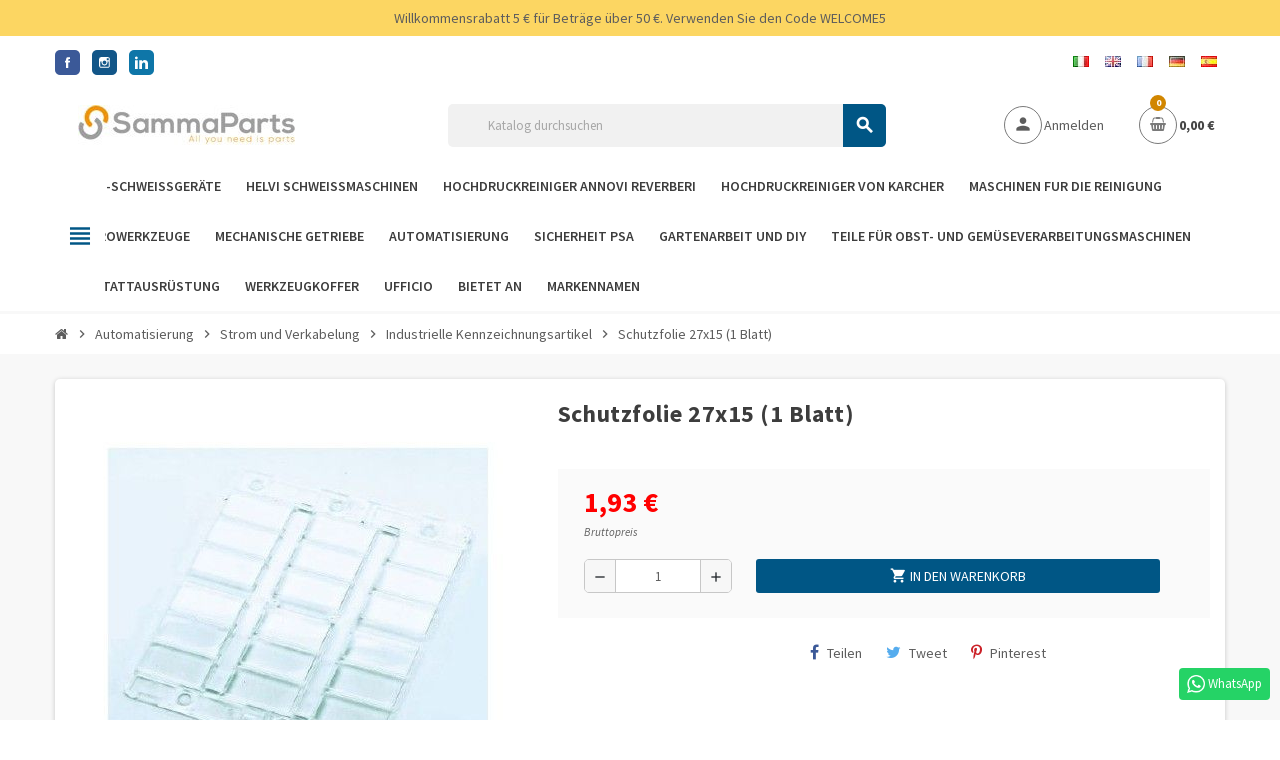

--- FILE ---
content_type: text/html; charset=utf-8
request_url: https://www.sammaparts.com/de/industrielle-kennzeichnungsartikel/248-schutzfolie-27x15-1-blatt.html
body_size: 18254
content:
<!doctype html>
<html lang="de">
  <head>
    
      
  <meta charset="utf-8">
  <meta name="theme-color" content="#f9f2e8">


  <meta http-equiv="x-ua-compatible" content="ie=edge">



  <link rel="canonical" href="https://www.sammaparts.com/de/industrielle-kennzeichnungsartikel/248-schutzfolie-27x15-1-blatt.html">

  <title>Schutzfolie 27x15 (1 Blatt)</title>
  <meta name="description" content="">
  <meta name="keywords" content="Schutzfolie 27x15 (1 Blatt) VET2715 Cabur">
      <meta name="robots" content="index,index">
        <link rel="canonical" href="https://www.sammaparts.com/de/industrielle-kennzeichnungsartikel/248-schutzfolie-27x15-1-blatt.html">
    
                  <link rel="alternate" href="https://www.sammaparts.com/it/articoli-siglatura-industriale/248-vetrino-protezione-27x15-1-foglio.html" hreflang="it-it">
              <link rel="alternate" href="https://www.sammaparts.com/en/industrial-marking-articles/248-protective-glass-27x15-1-sheet.html" hreflang="en">
              <link rel="alternate" href="https://www.sammaparts.com/fr/articles-de-marquage-industriel/248-verre-de-protection-27x15-1-feuille.html" hreflang="fr-fr">
              <link rel="alternate" href="https://www.sammaparts.com/de/industrielle-kennzeichnungsartikel/248-schutzfolie-27x15-1-blatt.html" hreflang="de-de">
              <link rel="alternate" href="https://www.sammaparts.com/es/articulos-de-marcado-industrial/248-diapositiva-de-proteccion-27x15-1-hoja.html" hreflang="es-es">
              <link rel="alternate" href="https://www.sammaparts.com/" hreflang="x-default">
  



  <meta property="og:title" content="Schutzfolie 27x15 (1 Blatt)" />
  <meta property="og:url" content="https://www.sammaparts.com/de/industrielle-kennzeichnungsartikel/248-schutzfolie-27x15-1-blatt.html" />
  <meta property="og:site_name" content="Samma Parts" />
  <meta property="og:description" content="">
  <meta property="og:type" content="website">
  <meta property="og:image" content="https://www.sammaparts.com/img/sammaparts-logo-1621093251.jpg" />
  
    <meta property="twitter:card" content="summary" />
  <meta property="twitter:site" content="@sammaparts" />
  <meta property="twitter:title" content="Schutzfolie 27x15 (1 Blatt)" />
  <meta property="twitter:description" content="">
  <meta property="twitter:creator" content="@sammaparts" >
  <meta property="twitter:image" content="https://www.sammaparts.com/img/sammaparts-logo-1621093251.jpg" />
  
  <script async src="https://www.googletagmanager.com/gtag/js?id=G-7Z6FNZ73CG"></script>
  <script>
    window.dataLayer = window.dataLayer || [];
    function gtag(){dataLayer.push(arguments);}
    gtag('js', new Date());

    gtag('config', 'G-7Z6FNZ73CG');
  </script>
  


<script id='oil-configuration' type='application/configuration' data-remote-config='https://future-shop.avacy-cdn.com/config/future-shop/ce72280b-d321-4d32-9872-c140c3897ec1/banner.json'></script>
<script src='https://future-shop.avacy-cdn.com/current/dist/oilstub.min.js'></script>
<script src='https://future-shop.avacy-cdn.com/current/dist/oil.min.js'></script>


  <meta name="viewport" content="width=device-width, initial-scale=1, shrink-to-fit=no">



  <link rel="icon" type="image/vnd.microsoft.icon" href="https://www.sammaparts.com/img/favicon.ico?1623826814">
  <link rel="shortcut icon" type="image/x-icon" href="https://www.sammaparts.com/img/favicon.ico?1623826814">



  <link rel="preload" href="/themes/ZOneTheme/assets/fonts/-xPowC.woff2" as="font" type="font/woff2" crossorigin>
<link rel="preload" href="/themes/ZOneTheme/assets/fonts/3-h-59.woff2" as="font" type="font/woff2" crossorigin>
<link rel="preload" href="/themes/ZOneTheme/assets/fonts/SpNAlx.woff" as="font" type="font/woff" crossorigin>
<link rel="preload" href="/themes/ZOneTheme/assets/fonts/aQVDOc.woff" as="font" type="font/woff" crossorigin>
<link rel="preload" href="/themes/ZOneTheme/assets/fonts/3JoW0S.woff" as="font" type="font/woff" crossorigin>
<link rel="preload" href="/themes/ZOneTheme/assets/fonts/3MhMug.woff" as="font" type="font/woff" crossorigin>
<link rel="preload" href="/themes/ZOneTheme/assets/fonts/1-zhYP.woff" as="font" type="font/woff" crossorigin>


    <link rel="stylesheet" href="/modules/ps_checkout/views/css/payments.css?version=4.4.0" type="text/css" media="all">
  <link rel="stylesheet" href="https://www.sammaparts.com/themes/ZOneTheme/assets/cache/theme-d62a9f900.css" type="text/css" media="all">




    <script type="text/javascript">
        var AdvancedEmailGuardData = {"meta":{"isGDPREnabled":true,"isLegacyOPCEnabled":false,"isLegacyMAModuleEnabled":false,"validationError":null},"settings":{"recaptcha":{"type":"v2_cbx","key":"6LckY00qAAAAANtZUHkrMRPDUg1wtLg97e-fNS0W","forms":{"contact_us":{"size":"normal","align":"offset","offset":3},"register":{"size":"normal","align":"center","offset":1}},"language":"shop","theme":"light","position":"bottomright","hidden":false,"deferred":false}},"context":{"ps":{"v17":true,"v17pc":true,"v17ch":true,"v16":false,"v161":false,"v15":false},"languageCode":"de","pageName":"product"},"trans":{"genericError":"Es ist ein Fehler aufgetreten, bitte versuchen Sie es erneut."}};
        var etsSeoFo = {"currentController":"product","conf":{"removeId":false}};
        var prestalia_sniperfast = {"custom_resources":{"js":"","css":""},"controller":{"data":"https:\/\/www.sammaparts.com\/de\/module\/sniperfast\/SniperData"},"slider_data":[],"action":{"try_act":false},"price_token":"89832c01d01d75153da08c77893983fb"};
        var prestashop = {"categoryLabelShipping":null,"cart":{"products":[],"totals":{"total":{"type":"total","label":"Gesamt","amount":0,"value":"0,00\u00a0\u20ac"},"total_including_tax":{"type":"total","label":"Gesamt (inkl. MwSt.)","amount":0,"value":"0,00\u00a0\u20ac"},"total_excluding_tax":{"type":"total","label":"Gesamtpreis o. MwSt.","amount":0,"value":"0,00\u00a0\u20ac"}},"subtotals":{"products":{"type":"products","label":"Zwischensumme","amount":0,"value":"0,00\u00a0\u20ac"},"discounts":null,"shipping":{"type":"shipping","label":"Versand","amount":0,"value":""},"tax":{"type":"tax","label":"enthaltene MwSt.","amount":0,"value":"0,00\u00a0\u20ac"}},"products_count":0,"summary_string":"0 Artikel","vouchers":{"allowed":1,"added":[]},"discounts":[],"minimalPurchase":0,"minimalPurchaseRequired":""},"currency":{"name":"Euro","iso_code":"EUR","iso_code_num":"978","sign":"\u20ac"},"customer":{"lastname":null,"firstname":null,"email":null,"birthday":null,"newsletter":null,"newsletter_date_add":null,"optin":null,"website":null,"company":null,"siret":null,"ape":null,"is_logged":false,"gender":{"type":null,"name":null},"addresses":[]},"language":{"name":"Deutsch (German)","iso_code":"de","locale":"de-DE","language_code":"de-de","is_rtl":"0","date_format_lite":"d.m.Y","date_format_full":"d.m.Y H:i:s","id":4},"page":{"title":"","canonical":null,"meta":{"title":"Schutzfolie 27x15 (1 Blatt)","description":"","keywords":"Schutzfolie 27x15 (1 Blatt) VET2715 Cabur","robots":"index"},"page_name":"product","body_classes":{"lang-de":true,"lang-rtl":false,"country-IT":true,"currency-EUR":true,"layout-full-width":true,"page-product":true,"tax-display-enabled":true,"product-id-248":true,"product-Schutzfolie 27x15 (1 Blatt)":true,"product-id-category-438":true,"product-id-manufacturer-15":true,"product-id-supplier-0":true,"product-available-for-order":true},"admin_notifications":[]},"shop":{"name":"Samma Parts","logo":"https:\/\/www.sammaparts.com\/img\/sammaparts-logo-1621093251.jpg","stores_icon":"https:\/\/www.sammaparts.com\/img\/logo_stores.png","favicon":"https:\/\/www.sammaparts.com\/img\/favicon.ico"},"urls":{"base_url":"https:\/\/www.sammaparts.com\/","current_url":"https:\/\/www.sammaparts.com\/de\/industrielle-kennzeichnungsartikel\/248-schutzfolie-27x15-1-blatt.html","shop_domain_url":"https:\/\/www.sammaparts.com","img_ps_url":"https:\/\/www.sammaparts.com\/img\/","img_cat_url":"https:\/\/www.sammaparts.com\/img\/c\/","img_lang_url":"https:\/\/www.sammaparts.com\/img\/l\/","img_prod_url":"https:\/\/www.sammaparts.com\/img\/p\/","img_manu_url":"https:\/\/www.sammaparts.com\/img\/m\/","img_sup_url":"https:\/\/www.sammaparts.com\/img\/su\/","img_ship_url":"https:\/\/www.sammaparts.com\/img\/s\/","img_store_url":"https:\/\/www.sammaparts.com\/img\/st\/","img_col_url":"https:\/\/www.sammaparts.com\/img\/co\/","img_url":"https:\/\/www.sammaparts.com\/themes\/ZOneTheme\/assets\/img\/","css_url":"https:\/\/www.sammaparts.com\/themes\/ZOneTheme\/assets\/css\/","js_url":"https:\/\/www.sammaparts.com\/themes\/ZOneTheme\/assets\/js\/","pic_url":"https:\/\/www.sammaparts.com\/upload\/","pages":{"address":"https:\/\/www.sammaparts.com\/de\/adresse","addresses":"https:\/\/www.sammaparts.com\/de\/adressen","authentication":"https:\/\/www.sammaparts.com\/de\/anmeldung","cart":"https:\/\/www.sammaparts.com\/de\/warenkorb","category":"https:\/\/www.sammaparts.com\/de\/index.php?controller=category","cms":"https:\/\/www.sammaparts.com\/de\/index.php?controller=cms","contact":"https:\/\/www.sammaparts.com\/de\/kontakt","discount":"https:\/\/www.sammaparts.com\/de\/Rabatt","guest_tracking":"https:\/\/www.sammaparts.com\/de\/auftragsverfolgung-gast","history":"https:\/\/www.sammaparts.com\/de\/bestellungsverlauf","identity":"https:\/\/www.sammaparts.com\/de\/profil","index":"https:\/\/www.sammaparts.com\/de\/","my_account":"https:\/\/www.sammaparts.com\/de\/mein-Konto","order_confirmation":"https:\/\/www.sammaparts.com\/de\/bestellbestatigung","order_detail":"https:\/\/www.sammaparts.com\/de\/index.php?controller=order-detail","order_follow":"https:\/\/www.sammaparts.com\/de\/bestellverfolgung","order":"https:\/\/www.sammaparts.com\/de\/Bestellung","order_return":"https:\/\/www.sammaparts.com\/de\/index.php?controller=order-return","order_slip":"https:\/\/www.sammaparts.com\/de\/bestellschein","pagenotfound":"https:\/\/www.sammaparts.com\/de\/seite-nicht-gefunden","password":"https:\/\/www.sammaparts.com\/de\/passwort-zuruecksetzen","pdf_invoice":"https:\/\/www.sammaparts.com\/de\/index.php?controller=pdf-invoice","pdf_order_return":"https:\/\/www.sammaparts.com\/de\/index.php?controller=pdf-order-return","pdf_order_slip":"https:\/\/www.sammaparts.com\/de\/index.php?controller=pdf-order-slip","prices_drop":"https:\/\/www.sammaparts.com\/de\/angebote","product":"https:\/\/www.sammaparts.com\/de\/index.php?controller=product","search":"https:\/\/www.sammaparts.com\/de\/suche","sitemap":"https:\/\/www.sammaparts.com\/de\/Sitemap","stores":"https:\/\/www.sammaparts.com\/de\/shops","supplier":"https:\/\/www.sammaparts.com\/de\/lieferant","register":"https:\/\/www.sammaparts.com\/de\/anmeldung?create_account=1","order_login":"https:\/\/www.sammaparts.com\/de\/Bestellung?login=1"},"alternative_langs":{"it-it":"https:\/\/www.sammaparts.com\/it\/articoli-siglatura-industriale\/248-vetrino-protezione-27x15-1-foglio.html","en":"https:\/\/www.sammaparts.com\/en\/industrial-marking-articles\/248-protective-glass-27x15-1-sheet.html","fr-fr":"https:\/\/www.sammaparts.com\/fr\/articles-de-marquage-industriel\/248-verre-de-protection-27x15-1-feuille.html","de-de":"https:\/\/www.sammaparts.com\/de\/industrielle-kennzeichnungsartikel\/248-schutzfolie-27x15-1-blatt.html","es-es":"https:\/\/www.sammaparts.com\/es\/articulos-de-marcado-industrial\/248-diapositiva-de-proteccion-27x15-1-hoja.html"},"theme_assets":"\/themes\/ZOneTheme\/assets\/","actions":{"logout":"https:\/\/www.sammaparts.com\/de\/?mylogout="},"no_picture_image":{"bySize":{"cart_default":{"url":"https:\/\/www.sammaparts.com\/img\/p\/de-default-cart_default.jpg","width":90,"height":90},"small_default":{"url":"https:\/\/www.sammaparts.com\/img\/p\/de-default-small_default.jpg","width":90,"height":90},"home_default":{"url":"https:\/\/www.sammaparts.com\/img\/p\/de-default-home_default.jpg","width":278,"height":278},"medium_default":{"url":"https:\/\/www.sammaparts.com\/img\/p\/de-default-medium_default.jpg","width":455,"height":455},"large_default":{"url":"https:\/\/www.sammaparts.com\/img\/p\/de-default-large_default.jpg","width":800,"height":800}},"small":{"url":"https:\/\/www.sammaparts.com\/img\/p\/de-default-cart_default.jpg","width":90,"height":90},"medium":{"url":"https:\/\/www.sammaparts.com\/img\/p\/de-default-home_default.jpg","width":278,"height":278},"large":{"url":"https:\/\/www.sammaparts.com\/img\/p\/de-default-large_default.jpg","width":800,"height":800},"legend":""}},"configuration":{"display_taxes_label":true,"display_prices_tax_incl":true,"is_catalog":false,"show_prices":true,"opt_in":{"partner":false},"quantity_discount":{"type":"discount","label":"Unit discount"},"voucher_enabled":1,"return_enabled":0},"field_required":[],"breadcrumb":{"links":[{"title":"Startseite","url":"https:\/\/www.sammaparts.com\/de\/"},{"title":"Automatisierung","url":"https:\/\/www.sammaparts.com\/de\/398-automatisierung"},{"title":"Strom und Verkabelung","url":"https:\/\/www.sammaparts.com\/de\/435-strom-und-verkabelung"},{"title":"Industrielle Kennzeichnungsartikel","url":"https:\/\/www.sammaparts.com\/de\/438-industrielle-kennzeichnungsartikel"},{"title":"Schutzfolie 27x15 (1 Blatt)","url":"https:\/\/www.sammaparts.com\/de\/industrielle-kennzeichnungsartikel\/248-schutzfolie-27x15-1-blatt.html"}],"count":5},"link":{"protocol_link":"https:\/\/","protocol_content":"https:\/\/"},"time":1768845682,"static_token":"18626fc50a0bd5240cbc56002dbe00f4","token":"8dca39c4342cc5db7f5dd3ec57c7a261","debug":false};
        var prestashopFacebookAjaxController = "https:\/\/www.sammaparts.com\/de\/module\/ps_facebook\/Ajax";
        var ps_checkout3dsEnabled = true;
        var ps_checkoutApplePayUrl = "https:\/\/www.sammaparts.com\/de\/module\/ps_checkout\/applepay";
        var ps_checkoutAutoRenderDisabled = false;
        var ps_checkoutCancelUrl = "https:\/\/www.sammaparts.com\/de\/module\/ps_checkout\/cancel";
        var ps_checkoutCardBrands = ["MASTERCARD","VISA","AMEX"];
        var ps_checkoutCardFundingSourceImg = "\/modules\/ps_checkout\/views\/img\/payment-cards.png";
        var ps_checkoutCardLogos = {"AMEX":"\/modules\/ps_checkout\/views\/img\/amex.svg","CB_NATIONALE":"\/modules\/ps_checkout\/views\/img\/cb.svg","DINERS":"\/modules\/ps_checkout\/views\/img\/diners.svg","DISCOVER":"\/modules\/ps_checkout\/views\/img\/discover.svg","JCB":"\/modules\/ps_checkout\/views\/img\/jcb.svg","MAESTRO":"\/modules\/ps_checkout\/views\/img\/maestro.svg","MASTERCARD":"\/modules\/ps_checkout\/views\/img\/mastercard.svg","UNIONPAY":"\/modules\/ps_checkout\/views\/img\/unionpay.svg","VISA":"\/modules\/ps_checkout\/views\/img\/visa.svg"};
        var ps_checkoutCartProductCount = 0;
        var ps_checkoutCheckUrl = "https:\/\/www.sammaparts.com\/de\/module\/ps_checkout\/check";
        var ps_checkoutCheckoutTranslations = {"checkout.go.back.link.title":"Zur\u00fcck zur Bezahlung","checkout.go.back.label":"Bezahlung","checkout.card.payment":"Kartenzahlung","checkout.page.heading":"Bestell\u00fcbersicht","checkout.cart.empty":"Ihr Einkaufswagen ist leer.","checkout.page.subheading.card":"Gutschein","checkout.page.subheading.paypal":"PayPal","checkout.payment.by.card":"Sie haben sich daf\u00fcr entschieden, mit Karte zu zahlen.","checkout.payment.by.paypal":"Sie haben sich daf\u00fcr entschieden, mit PayPal zu zahlen.","checkout.order.summary":"Hier ist eine kurze Zusammenfassung Ihrer Bestellung:","checkout.order.amount.total":"Der Gesamtbetrag Ihrer Bestellung bel\u00e4uft sich auf","checkout.order.included.tax":"(inkl. MwSt)","checkout.order.confirm.label":"Bitte best\u00e4tigen Sie Ihre Bestellung, indem Sie auf \u201eIch best\u00e4tige meine Bestellung\u201c klicken.","paypal.hosted-fields.label.card-name":"Card holder name","paypal.hosted-fields.placeholder.card-name":"Card holder name","paypal.hosted-fields.label.card-number":"Kartennummer","paypal.hosted-fields.placeholder.card-number":"Kartennummer","paypal.hosted-fields.label.expiration-date":"Ablaufdatum","paypal.hosted-fields.placeholder.expiration-date":"MM\/YY","paypal.hosted-fields.label.cvv":"Sicherheitscode","paypal.hosted-fields.placeholder.cvv":"XXX","payment-method-logos.title":"100% secure payments","express-button.cart.separator":"oder","express-button.checkout.express-checkout":"Schneller Checkout","error.paypal-sdk":"No PayPal Javascript SDK Instance","error.google-pay-sdk":"No Google Pay Javascript SDK Instance","error.google-pay.transaction-info":"An error occurred fetching Google Pay transaction info","error.apple-pay-sdk":"No Apple Pay Javascript SDK Instance","error.apple-pay.payment-request":"An error occurred fetching Apple Pay payment request","checkout.payment.others.link.label":"Weitere Zahlungsmethoden","checkout.payment.others.confirm.button.label":"Ich best\u00e4tige meine Bestellung","checkout.form.error.label":"Bei der Bezahlung ist ein Fehler aufgetreten. Bitte versuchen Sie es erneut oder wenden Sie sich an das Support-Team.","loader-component.label.header":"Vielen Dank f\u00fcr Ihren Kauf!","loader-component.label.body":"Bitte warten, wir bearbeiten Ihre Zahlung","loader-component.label.body.longer":"This is taking longer than expected. Please wait...","error.paypal-sdk.contingency.cancel":"Karteninhaberauthentifizierung wurde abgebrochen, bitte w\u00e4hlen Sie eine andere Zahlungsmethode oder versuchen Sie es erneut.","error.paypal-sdk.contingency.error":"Bei der Authentifizierung des Karteninhabers ist ein Fehler aufgetreten, bitte w\u00e4hlen Sie eine andere Zahlungsmethode oder versuchen Sie es erneut.","error.paypal-sdk.contingency.failure":"Karteninhaberauthentifizierung ist fehlgeschlagen, bitte w\u00e4hlen Sie eine andere Zahlungsmethode oder versuchen Sie es erneut.","error.paypal-sdk.contingency.unknown":"Karteninhaberauthentifizierung kann nicht \u00fcberpr\u00fcft werden, bitte w\u00e4hlen Sie eine andere Zahlungsmethode oder versuchen Sie es erneut.","ok":"Ok","cancel":"Abbrechen","checkout.payment.token.delete.modal.header":"Delete this payment method?","checkout.payment.token.delete.modal.content":"The following payment method will be deleted from your account:","checkout.payment.token.delete.modal.confirm-button":"Delete payment method","checkout.payment.loader.processing-request":"Please wait, we are processing your request","APPLE_PAY_MERCHANT_SESSION_VALIDATION_ERROR":"Wir k\u00f6nnen Ihre Apple Pay-Zahlung derzeit nicht verarbeiten. Dies k\u00f6nnte an einem Problem bei der \u00dcberpr\u00fcfung der Zahlungseinrichtung f\u00fcr diese Website liegen. Bitte versuchen Sie es sp\u00e4ter erneut oder w\u00e4hlen Sie eine andere Zahlungsmethode.","APPROVE_APPLE_PAY_VALIDATION_ERROR":"Beim Verarbeiten Ihrer Apple Pay-Zahlung ist ein Problem aufgetreten. Bitte \u00fcberpr\u00fcfen Sie Ihre Bestelldaten und versuchen Sie es erneut oder verwenden Sie eine andere Zahlungsmethode."};
        var ps_checkoutCheckoutUrl = "https:\/\/www.sammaparts.com\/de\/Bestellung";
        var ps_checkoutConfirmUrl = "https:\/\/www.sammaparts.com\/de\/bestellbestatigung";
        var ps_checkoutCreateUrl = "https:\/\/www.sammaparts.com\/de\/module\/ps_checkout\/create";
        var ps_checkoutCspNonce = "";
        var ps_checkoutCustomMarks = {"google_pay":"\/modules\/ps_checkout\/views\/img\/google_pay.svg"};
        var ps_checkoutExpressCheckoutCartEnabled = true;
        var ps_checkoutExpressCheckoutOrderEnabled = true;
        var ps_checkoutExpressCheckoutProductEnabled = true;
        var ps_checkoutExpressCheckoutSelected = false;
        var ps_checkoutExpressCheckoutUrl = "https:\/\/www.sammaparts.com\/de\/module\/ps_checkout\/ExpressCheckout";
        var ps_checkoutFundingSource = "paypal";
        var ps_checkoutFundingSourcesSorted = ["paylater","paypal","google_pay","card","bancontact","eps","giropay","ideal","mybank","p24","blik"];
        var ps_checkoutGooglePayUrl = "https:\/\/www.sammaparts.com\/de\/module\/ps_checkout\/googlepay";
        var ps_checkoutHostedFieldsContingencies = "SCA_WHEN_REQUIRED";
        var ps_checkoutHostedFieldsEnabled = true;
        var ps_checkoutHostedFieldsSelected = false;
        var ps_checkoutIconsPath = "\/modules\/ps_checkout\/views\/img\/icons\/";
        var ps_checkoutLanguageIsoCode = "de";
        var ps_checkoutLoaderImage = "\/modules\/ps_checkout\/views\/img\/loader.svg";
        var ps_checkoutPartnerAttributionId = "PrestaShop_Cart_PSXO_PSDownload";
        var ps_checkoutPayLaterCartPageButtonEnabled = false;
        var ps_checkoutPayLaterCategoryPageBannerEnabled = false;
        var ps_checkoutPayLaterHomePageBannerEnabled = false;
        var ps_checkoutPayLaterOrderPageBannerEnabled = false;
        var ps_checkoutPayLaterOrderPageButtonEnabled = false;
        var ps_checkoutPayLaterOrderPageMessageEnabled = true;
        var ps_checkoutPayLaterProductPageBannerEnabled = false;
        var ps_checkoutPayLaterProductPageButtonEnabled = false;
        var ps_checkoutPayLaterProductPageMessageEnabled = false;
        var ps_checkoutPayPalButtonConfiguration = {"shape":"rect","label":"pay","color":"gold"};
        var ps_checkoutPayPalEnvironment = "LIVE";
        var ps_checkoutPayPalOrderId = "";
        var ps_checkoutPayPalSdkConfig = {"clientId":"AXjYFXWyb4xJCErTUDiFkzL0Ulnn-bMm4fal4G-1nQXQ1ZQxp06fOuE7naKUXGkq2TZpYSiI9xXbs4eo","merchantId":"XWYYECMRJ7Q8C","currency":"EUR","intent":"capture","commit":"false","vault":"false","integrationDate":"2022-14-06","dataPartnerAttributionId":"PrestaShop_Cart_PSXO_PSDownload","dataCspNonce":"","dataEnable3ds":"true","locale":"en_IT","enableFunding":"mybank,paylater","components":"marks,funding-eligibility,buttons,googlepay,payment-fields"};
        var ps_checkoutPayWithTranslations = {"paylater":"Pay in installments with PayPal Pay Later","paypal":"Pay with a PayPal account","google_pay":"Pay by Google Pay","card":"Pay by Card - 100% secure payments","bancontact":"Pay by Bancontact","eps":"Pay by EPS","giropay":"Pay by Giropay","ideal":"Pay by iDEAL","mybank":"Pay by MyBank","p24":"Pay by Przelewy24","blik":"Pay by BLIK"};
        var ps_checkoutPaymentMethodLogosTitleImg = "\/modules\/ps_checkout\/views\/img\/lock_checkout.svg";
        var ps_checkoutPaymentUrl = "https:\/\/www.sammaparts.com\/de\/module\/ps_checkout\/payment";
        var ps_checkoutRenderPaymentMethodLogos = true;
        var ps_checkoutValidateUrl = "https:\/\/www.sammaparts.com\/de\/module\/ps_checkout\/validate";
        var ps_checkoutVaultUrl = "https:\/\/www.sammaparts.com\/de\/module\/ps_checkout\/vault";
        var ps_checkoutVersion = "4.4.0";
        var psemailsubscription_subscription = "https:\/\/www.sammaparts.com\/de\/module\/ps_emailsubscription\/subscription";
        var varGetFinalDateController = "https:\/\/www.sammaparts.com\/de\/module\/zonethememanager\/getFinalDate";
        var varGetFinalDateMiniatureController = "https:\/\/www.sammaparts.com\/de\/module\/zonethememanager\/getFinalDateMiniature";
        var varPSAjaxCart = 1;
        var varProductCommentGradeController = "https:\/\/www.sammaparts.com\/de\/module\/zonethememanager\/CommentGrade";
      </script>





  <script async src="https://www.googletagmanager.com/gtag/js?id=UA-154149182-1"></script>
<script>
  window.dataLayer = window.dataLayer || [];
  function gtag(){dataLayer.push(arguments);}
  gtag('js', new Date());
  gtag(
    'config',
    'UA-154149182-1',
    {
      'debug_mode':false
                      }
  );
</script>

<script type="text/javascript">
    var sniperfast_customer_data = "0_1";
</script>
<!-- start tracking for Trovaprezzi.it -->

    <script type="text/javascript" src="https://tracking.trovaprezzi.it/javascripts/tracking-vanilla.min.js"></script>

<!-- end tracking for Trovaprezzi.it -->
<!-- emarketing start -->










<!-- emarketing end --><link href="https://fonts.googleapis.com/css2?family=Roboto+Condensed:ital,wght@0,400;0,700;1,400;1,700&family=Roboto:ital,wght@0,400;0,700;1,400;1,700&display=swap" rel="stylesheet">
<link rel="preconnect" href="https://fonts.gstatic.com">
<link href="https://fonts.googleapis.com/css2?family=Source+Sans+Pro:ital,wght@0,200;0,300;0,400;0,600;0,700;0,900;1,200;1,300;1,400;1,600;1,700;1,900&display=swap" rel="stylesheet"> 
<style type="text/css">a, .btn-outline-primary, .btn-outline-primary.disabled, .btn-outline-primary:disabled, .btn-link, .page-link, .text-primary, .products-selection .total-products p, .products-selection .products-sort-order .product-display .display-select .selected, #header .left-nav-trigger .left-nav-icon, #footer .footer-about-us .fa, #footer .footer-about-us .material-icons, .feature .material-icons, .feature .fa, .feature2 a:hover {color: #005685} .btn-primary, .btn-primary.disabled, .btn-primary:disabled, .btn-outline-primary:hover, .btn-outline-primary:not(:disabled):not(.disabled):active, .btn-outline-primary:not(:disabled):not(.disabled).active, .show > .btn-outline-primary.dropdown-toggle, .nav-pills .nav-link.active, .nav-pills .show > .nav-link, .page-item.active .page-link, .badge-primary, .progress-bar, .list-group-item.active, .bg-primary, .btn.btn-primary, .btn.btn-primary.disabled, .btn.btn-primary:disabled, .group-span-filestyle .btn-default, .group-span-filestyle .bootstrap-touchspin .btn-touchspin, .bootstrap-touchspin .group-span-filestyle .btn-touchspin, .pagination .page-list .current a, .add-to-cart, .add-to-cart.disabled, .add-to-cart:disabled, .sidebar-currency .currency-list .current .dropdown-item, .sidebar-language .language-list .current .dropdown-item, .pace .pace-progress, .pace-bounce .pace-activity, #header .mobile-header-version .mobile-menu-icon, .banner3:hover, #product-comments-list-pagination ul li.active span {background-color: #005685} .btn-primary, .btn-primary.disabled, .btn-primary:disabled, .btn-outline-primary, .btn-outline-primary:hover, .btn-outline-primary:not(:disabled):not(.disabled):active, .btn-outline-primary:not(:disabled):not(.disabled).active, .show > .btn-outline-primary.dropdown-toggle, .page-item.active .page-link, .list-group-item.active, .border-primary, .product-combinations .combination-item.active .switch-cbnt, .product-swatches .swatches-list > li.selected > span, .pace .pace-activity {border-color: #005685} .btn-primary:hover, .btn-primary:focus, .btn.btn-primary:hover, .btn-primary:not(:disabled):not(.disabled):active, .btn-primary:not(:disabled):not(.disabled).active, .btn.btn-primary:not(:disabled):not(.disabled):active, .btn.btn-primary:not(:disabled):not(.disabled).active, .add-to-cart:hover, .add-to-cart:not(:disabled):not(.disabled):active, .add-to-cart:not(:disabled):not(.disabled).active {background-color: #003552} a:hover, .btn-link:hover, .page-link:hover, .btn-teriary:hover, .btn.btn-teriary:hover, .ui-autocomplete.ui-menu .ui-menu-item .ui-state-focus, .ui-autocomplete.ui-menu .ui-menu-item .ui-state-hover, .dropdown .expand-more:hover, .dropdown a.expand-more:hover, .dropdown-item:hover, .dropdown-item:focus, .checkout-step-order .step-part .edit, .checkout-step-order .step-part.current .part-icon, .checkout-step-order .step-part.current.reachable.complete .part-icon, .page-my-account #content .links a:hover, .active-filters .filter-block .material-icons, .product-price, .price-total, .product-name a:hover, a.product-name:hover, .product-list .product-miniature .grid-hover-btn a, .main-product-details .product-cover .layer .zoom-in, #product-modal .arrows, .cart-items-review .product-line-grid .product-prices .qty, .st-menu-close:hover, .aone-slideshow .nivoSlider .nivo-directionNav .nivo-prevNav, .aone-slideshow .nivoSlider .nivo-directionNav .nivo-nextNav, #header .left-nav-trigger .left-nav-icon:hover, .feature a:hover, .feature2 .material-icons, .feature2 .fa, .icon-link:hover {color: #d18600} .custom-checkbox input[type="checkbox"]:hover + .check-shape, .custom-radio input[type="radio"]:hover + .check-shape, .custom-checkbox input[type="checkbox"]:checked + .check-shape, .custom-radio input[type="radio"]:checked + .check-shape, .custom-checkbox .check-shape.color .check-circle, .custom-radio .check-shape.color .check-circle, .category-tree > ul > li > a:hover:before, .main-product-details .product-images li.thumb-container .thumb.selected, .product-swatches .swatches-list > li.selected > span.color .check-circle, #product-modal .product-images img.selected, .anav-top .acategory-content .category-subs li a:hover:before, .aone-slideshow .nivoSlider .nivo-controlNav a.active, .banner2 a:before {border-color: #d18600} .custom-checkbox input[type="checkbox"]:checked + .check-shape, .custom-radio input[type="radio"]:checked + .check-shape, .modal .modal-header .close:hover, .category-tree > ul > li > a:hover:before, .discount-percentage, .discount-amount, .product-flags .product-flag.discount span, .product-flags .product-flag.on-sale span, .add-to-cart.added:after, .main-product-details .scroll-box-arrows .left, .main-product-details .scroll-box-arrows .right, .cart-preview .cart-header .cart-products-count, .slick-prev, .slick-next, .slick-dots li button, .anav-top .amenu-link > sup, .anav-top .acategory-content .category-subs li a:hover:before, .aone-slideshow .nivoSlider .nivo-controlNav a, .aone-popupnewsletter button.close, #header .sticky-icon-cart .cart-products-count, #scrollTopButton .scroll-button, .typoImageSlider .scrollArrows .left, .typoImageSlider .scrollArrows .right {background-color: #d18600} .header-banner a:hover, .header-nav a:not(.dropdown-item):hover, .main-header a:not(.dropdown-item):hover, .header-nav .dropdown .expand-more:hover, .checkout-header-right a:not(.dropdown-item):hover {color: #d18600} .anav-top .adropdown a:hover, .anav-top .acategory-content .category-title a:hover, .anav-top .aproduct-content .product-name a:hover, .anav-top .amanufacturer-content .brand-name a:hover {color: #d18600} .anav-top .acategory-content .category-subs li a:hover:before {border-color: #d18600} .anav-top .acategory-content .category-subs li a:hover:before {background-color: #d18600} #footer .footer-main .h4, #footer .footer-about-us .fa, #footer .footer-about-us .material-icons {color: #fff} #footer a:hover {color: #d18600} .icon-link:hover, .checkout-step-order .step-part .edit, .active-filters .filter-block .material-icons, .product-list .product-miniature .grid-hover-btn a, .main-product-details .product-cover .layer .zoom-in, #product-modal .arrows, .st-menu-close:hover, .aone-slideshow .nivoSlider .nivo-directionNav .nivo-prevNav, .aone-slideshow .nivoSlider .nivo-directionNav .nivo-nextNav {color: #d18600} .modal .modal-header .close:hover, .add-to-cart.added:after, .main-product-details .scroll-box-arrows .left, .main-product-details .scroll-box-arrows .right, .slick-prev, .slick-next, .slick-dots li button, .aone-slideshow .nivoSlider .nivo-controlNav a, .aone-popupnewsletter button.close, #scrollTopButton .scroll-button, .typoImageSlider .scrollArrows .left, .typoImageSlider .scrollArrows .right {background-color: #d18600} .aone-slideshow .nivoSlider .nivo-controlNav a.active {border-color: #d18600} .btn-primary, .btn-primary.disabled, .btn-primary:disabled, .btn.btn-primary, .btn.btn-primary.disabled, .btn.btn-primary:disabled, .add-to-cart, .add-to-cart.disabled, .add-to-cart:disabled, #header .mobile-header-version .mobile-menu-icon {background-color: #005685} .btn-primary, .btn-primary.disabled, .btn-primary:disabled {border-color: #005685} .btn-primary:hover, .btn-primary:focus, .btn.btn-primary:hover, .btn-primary:not(:disabled):not(.disabled):active, .btn-primary:not(:disabled):not(.disabled).active, .btn.btn-primary:not(:disabled):not(.disabled):active, .btn.btn-primary:not(:disabled):not(.disabled).active, .add-to-cart:hover, .add-to-cart:not(:disabled):not(.disabled):active, .add-to-cart:not(:disabled):not(.disabled).active {background-color: #003552} .product-name a:hover, a.product-name:hover {color: #d18600} .product-price, .price-total {color: #ff0000} body, .view-all-link, .manufacturer-list .brand .brand-name, .product-name {font-family: 'Source Sans Pro', sans-serif;} h1, h2, h3, h4, h5, h6, .h1, .h2, .h3, .h4, .h5, .h6, .title-block, .column-title, .typo .column-title, .page-heading, .page-subheading, .nav-item .nav-link, .anav-top .amenu-link {font-family: 'Source Sans Pro', sans-serif;} body {font-size: 14px} </style>







  <script>
    ! function(f, b, e, v, n, t, s)
    {if(f.fbq)return;n=f.fbq=function(){n.callMethod?
    n.callMethod.apply(n, arguments): n.queue.push(arguments)
    };
    if (!f._fbq) f._fbq = n;
    n.push = n;
    n.loaded = !0;
    n.version = '2.0';
    n.queue = [];
    t = b.createElement(e);
    t.async = !0;
    t.src = v;
    s = b.getElementsByTagName(e)[0];
    s.parentNode.insertBefore(t, s)
    }(window, document, 'script',
      'https://connect.facebook.net/en_US/fbevents.js');
    fbq('init', '143759444453884');
    fbq('track', 'PageView');
  </script>
  <noscript>
    <img height="1" width="1" style="display:none"
      src="https://www.facebook.com/tr?id=143759444453884&ev=PageView&noscript=1" />
  </noscript>

    
    
  <meta property="og:type" content="product">
  <meta property="og:url" content="https://www.sammaparts.com/de/industrielle-kennzeichnungsartikel/248-schutzfolie-27x15-1-blatt.html">
  <meta property="og:title" content="Schutzfolie 27x15 (1 Blatt)">
  <meta property="og:site_name" content="Samma Parts">
  <meta property="og:description" content="">
  <meta property="og:image" content="https://www.sammaparts.com/1018-large_default/schutzfolie-27x15-1-blatt.jpg">
  <meta itemprop="brand" content="Cabur" />
  <div itemprop="hasMerchantReturnPolicy" itemtype="https://schema.org/MerchantReturnPolicy" itemscope>
    <meta itemprop="applicableCountry" content="DE" />
    <meta itemprop="returnPolicyCategory" content="https://schema.org/MerchantReturnFiniteReturnWindow" />
    <meta itemprop="merchantReturnDays" content="14" />
    <meta itemprop="returnMethod" content="https://schema.org/ReturnByMail" />
    <meta itemprop="returnFees" content="https://schema.org/FreeReturn" />
  </div>
      <meta property="product:pretax_price:amount" content="1.58">
    <meta property="product:pretax_price:currency" content="EUR">
    <meta property="product:price:amount" content="1.93">
    <meta property="product:price:currency" content="EUR">
    
          <meta property="og:type" content="product">
      <meta property="og:url" content="https://www.sammaparts.com/de/industrielle-kennzeichnungsartikel/248-schutzfolie-27x15-1-blatt.html">
      <meta property="og:title" content="Schutzfolie 27x15 (1 Blatt)">
      <meta property="og:site_name" content="Samma Parts">
      <meta property="og:description" content="">
      <meta property="og:image" content="https://www.sammaparts.com/1018-large_default/schutzfolie-27x15-1-blatt.jpg">
              <meta property="product:pretax_price:amount" content="1.58">
      <meta property="product:pretax_price:currency" content="EUR">
      <meta property="product:price:amount" content="1.93">
      <meta property="product:price:currency" content="EUR">
                  <meta name="twitter:title" content="Schutzfolie 27x15 (1 Blatt)">
      <meta name="twitter:description" content="">
      <meta name="twitter:image" content="https://www.sammaparts.com/1018-large_default/schutzfolie-27x15-1-blatt.jpg">
      <meta name="twitter:card" content="summary_large_image">
                                          <script type='application/ld+json' class='ets-seo-schema-graph--main'>
            {"@context":"https://schema.org","@graph":[{"@type":"WebSite","@id":"https://www.sammaparts.com/#website","url":"https://www.sammaparts.com/","name":"Samma Parts","potentialAction":{"@type":"SearchAction","target":"https://www.sammaparts.com/search?s={search_term_string}","query-input":"required name=search_term_string"}},{"@type":"BreadcrumbList","@id":"https://www.sammaparts.com/#breadcrumb","itemListElement":[{"@type":"ListItem","position":1,"item":{"@type":"WebPage","name":"Home","@id":"https://www.sammaparts.com/de/","url":"https://www.sammaparts.com/de/"}},{"@type":"ListItem","position":2,"item":{"@type":"WebPage","name":"Industrielle Kennzeichnungsartikel","@id":"https://www.sammaparts.com/de/438-industrielle-kennzeichnungsartikel","url":"https://www.sammaparts.com/de/438-industrielle-kennzeichnungsartikel"}},{"@type":"ListItem","position":3,"item":{"@type":"WebPage","name":"Schutzfolie 27x15 (1 Blatt)","@id":"https://www.sammaparts.com/de/industrielle-kennzeichnungsartikel/248-schutzfolie-27x15-1-blatt.html","url":"https://www.sammaparts.com/de/industrielle-kennzeichnungsartikel/248-schutzfolie-27x15-1-blatt.html"}}]}]}
        </script>
    
  </head>

  <body id="product" class="lang-de country-it currency-eur layout-full-width page-product tax-display-enabled product-id-248 product-schutzfolie-27x15-1-blatt- product-id-category-438 product-id-manufacturer-15 product-id-supplier-0 product-available-for-order   st-wrapper">

    
      
    

    
        <div class="st-menu st-effect-left" data-st-menu>
    <div class="st-menu-close d-flex" data-close-st-menu><i class="material-icons">close</i></div>
    <div class="st-menu-title h4">
      Menü
    </div>

          <div class="js-sidebar-category-tree sidebar-menu" data-categorytree-controller="https://www.sammaparts.com/de/module/zonethememanager/categoryTree">
  <div class="waiting-load-categories"></div>
</div>

    
    <div id="js-header-phone-sidebar" class="sidebar-header-phone js-hidden"></div>
    <div id="js-account-sidebar" class="sidebar-account text-center user-info js-hidden"></div>
    <div id="js-language-sidebar" class="sidebar-language js-hidden"></div>
    <div id="js-left-currency-sidebar" class="sidebar-currency js-hidden"></div>
  </div>
    

    <main id="page" class="st-pusher ">

      
              

      <header id="header">
        
          
  <!-- desktop header -->
  <div class="desktop-header-version">
    
      <div class="header-banner clearfix">
        <div class="header-event-banner" style="background-color: #fcd662;">
  <div class="container">
    <div class="header-event-banner-wrapper">
      <p>Willkommensrabatt 5 € für Beträge über 50 €. Verwenden Sie den Code WELCOME5</p>
    </div>
  </div>
</div>


      </div>
    

    
      <div class="header-nav clearfix">
        <div class="container">
          <div class="header-nav-wrapper d-flex align-items-center justify-content-between">
            <div class="left-nav d-flex">
              <div class="header-phone js-header-phone-source">
	<div class="block-social md-bottom topbar">
<ul class="social-links">
<li class="facebook"><a href="https://www.facebook.com/sammaparts" title="Facebook" target="_blank" data-toggle="tooltip" data-placement="top" rel="noopener">Facebook</a></li>
<li class="instagram"><a href="https://www.instagram.com/sammaparts/" title="Instagram" target="_blank" data-toggle="tooltip" data-placement="top" rel="noopener">Instagram</a></li>
<li class="linkedin"><a href="https://www.linkedin.com/company/sammaparts" title="LinkedIn" target="_blank" data-toggle="tooltip" data-placement="top" rel="noopener">LinkedIn</a></li>
</ul>
</div>
</div>

            </div>
            <div class="right-nav d-flex">
              <div class="language-selector-wrapper">
  <div class="language-selector dropdown js-dropdown">
    <div class="desktop-dropdown">
      <span id="language-selector-label" class="hidden-md-up">Sprache:</span>
      <button class="btn-unstyle dropdown-current expand-more" data-toggle="dropdown" data-offset="0,2px" aria-haspopup="true" aria-expanded="false" aria-label="Dropdown Sprachen">
        <span><img src="https://www.sammaparts.com/img/l/4.jpg" alt="Deutsch" width="16" height="11"></span>
        <span>&nbsp;&nbsp;Deutsch</span>
        <span class="dropdown-icon"><span class="expand-icon"></span></span>
      </button>
      <div class="dropdown-menu js-language-source" aria-labelledby="language-selector-label">
        <ul class="language-list">
                      <li >
              <a href="https://www.sammaparts.com/it/articoli-siglatura-industriale/248-vetrino-protezione-27x15-1-foglio.html" title="Italiano (Italian)" class="dropdown-item" data-iso-code="it">
                <span class="l-name">
                  <span><img src="https://www.sammaparts.com/img/l/1.jpg" alt="Italiano" width="16" height="11"></span>
                  <span>&nbsp;&nbsp;Italiano</span>
                </span>
                <span class="l-code">it</span>
              </a>
            </li>
                      <li >
              <a href="https://www.sammaparts.com/en/industrial-marking-articles/248-protective-glass-27x15-1-sheet.html" title="English GB (English)" class="dropdown-item" data-iso-code="en">
                <span class="l-name">
                  <span><img src="https://www.sammaparts.com/img/l/2.jpg" alt="English GB" width="16" height="11"></span>
                  <span>&nbsp;&nbsp;English GB</span>
                </span>
                <span class="l-code">en</span>
              </a>
            </li>
                      <li >
              <a href="https://www.sammaparts.com/fr/articles-de-marquage-industriel/248-verre-de-protection-27x15-1-feuille.html" title="Français (French)" class="dropdown-item" data-iso-code="fr">
                <span class="l-name">
                  <span><img src="https://www.sammaparts.com/img/l/3.jpg" alt="Français" width="16" height="11"></span>
                  <span>&nbsp;&nbsp;Français</span>
                </span>
                <span class="l-code">fr</span>
              </a>
            </li>
                      <li  class="current" >
              <a href="https://www.sammaparts.com/de/industrielle-kennzeichnungsartikel/248-schutzfolie-27x15-1-blatt.html" title="Deutsch (German)" class="dropdown-item" data-iso-code="de">
                <span class="l-name">
                  <span><img src="https://www.sammaparts.com/img/l/4.jpg" alt="Deutsch" width="16" height="11"></span>
                  <span>&nbsp;&nbsp;Deutsch</span>
                </span>
                <span class="l-code">de</span>
              </a>
            </li>
                      <li >
              <a href="https://www.sammaparts.com/es/articulos-de-marcado-industrial/248-diapositiva-de-proteccion-27x15-1-hoja.html" title="Español (Spanish)" class="dropdown-item" data-iso-code="es">
                <span class="l-name">
                  <span><img src="https://www.sammaparts.com/img/l/5.jpg" alt="Español" width="16" height="11"></span>
                  <span>&nbsp;&nbsp;Español</span>
                </span>
                <span class="l-code">es</span>
              </a>
            </li>
                  </ul>
      </div>
    </div>
  </div>
</div>

            </div>
          </div>
        </div>
      </div>
    

    
      <div class="main-header clearfix">
        <div class="container">
          <div class="header-wrapper d-flex align-items-center">

            
              <div class="header-logo">
                <a href="https://www.sammaparts.com/" title="Samma Parts">
                                      <img class="logo" src="https://www.sammaparts.com/img/sammaparts-logo-1621093251.jpg" alt="Samma Parts" width="217" height="40">
                                  </a>
              </div>
            

            
              <div class="header-right">
                <div class="display-top align-items-center d-flex flex-wrap flex-lg-nowrap justify-content-end">
                  <!-- Block search module TOP -->
<div class="searchbar-wrapper">
  <div id="search_widget" class="js-search-source" data-search-controller-url="//www.sammaparts.com/de/suche">
    <div class="search-widget ui-front">
      <form method="get" action="//www.sammaparts.com/de/suche">
        <input type="hidden" name="controller" value="search">
        <input class="form-control" type="text" name="s" value="" placeholder="Katalog durchsuchen" aria-label="Suche">
        <button type="submit" class="btn-primary">
          <i class="material-icons search">search</i>
        </button>
      </form>
    </div>
  </div>
</div>
<!-- /Block search module TOP -->
<div class="customer-signin-module">
  <div class="user-info">
          <div class="js-account-source">
        <ul>
          <li>
            <div class="account-link">
              <a
                href="https://www.sammaparts.com/de/mein-Konto"
                title="Anmelden zu Ihrem Kundenbereich"
                rel="nofollow"
              >
                <i class="material-icons">person</i><span>Anmelden</span>
              </a>
            </div>
          </li>
        </ul>
      </div>
      </div>
</div><div class="shopping-cart-module">
  <div class="blockcart cart-preview" data-refresh-url="//www.sammaparts.com/de/module/ps_shoppingcart/ajax" data-sidebar-cart-trigger>
    <ul class="cart-header">
      <li data-header-cart-source>
        <a rel="nofollow" href="//www.sammaparts.com/de/warenkorb?action=show" class="cart-link btn-primary">
          <span class="cart-design"><i class="fa fa-shopping-basket" aria-hidden="true"></i><span class="cart-products-count">0</span></span>
          <span class="cart-total-value">0,00 €</span>
        </a>
      </li>
    </ul>

          <div class="cart-dropdown" data-shopping-cart-source>
  <div class="cart-dropdown-wrapper">
    <div class="cart-title h4">Warenkorb</div>
          <div class="no-items">
        Es gibt keine Artikel mehr in Ihrem Warenkorb
      </div>
      </div>
  <div class="js-cart-update-quantity page-loading-overlay cart-overview-loading">
    <div class="page-loading-backdrop d-flex align-items-center justify-content-center">
      <span class="uil-spin-css"><span><span></span></span><span><span></span></span><span><span></span></span><span><span></span></span><span><span></span></span><span><span></span></span><span><span></span></span><span><span></span></span></span>
    </div>
  </div>
</div>
      </div>
</div>
<!-- Block Feedaty store widget -->


<style>
.fdt_carousel__controls label{
	text-align:unset;
}
</style>
<!-- END Block Feedaty store widget -->
                </div>
              </div>
            

          </div>
        </div>
      </div>

    

    
      <div class="header-bottom clearfix">
        <div class="header-main-menu" id="header-main-menu" data-sticky-menu>
          <div class="container">
            <div class="header-main-menu-wrapper">
                              <div class="left-nav-trigger" data-left-nav-trigger>
                  <div class="left-nav-icon d-flex align-items-center justify-content-center">
                    <i class="material-icons">view_headline</i>
                  </div>
                </div>
                            <div class="sticky-icon-cart" data-sticky-cart data-sidebar-cart-trigger></div>
                <div id="amegamenu" class="">
    <ul class="anav-top js-ajax-mega-menu" data-ajax-dropdown-controller="https://www.sammaparts.com/de/module/zonemegamenu/menuDropdownContent">
              <li class="amenu-item mm3 plex ">
          <a href="/378-telwin-schweissmaschinen" class="amenu-link" >                        <span>Telwin-Schweißgeräte</span>
                      </a>
                      <div class="adropdown adrd4">
              <div class="js-dropdown-content" data-menu-id="3"></div>
            </div>
                  </li>
              <li class="amenu-item mm14 plex ">
          <a href="/599-helvi-schweissmaschinen" class="amenu-link" >                        <span>Helvi Schweissmaschinen</span>
                      </a>
                      <div class="adropdown adrd4">
              <div class="js-dropdown-content" data-menu-id="14"></div>
            </div>
                  </li>
              <li class="amenu-item mm6 plex ">
          <a href="/503-idropulitrici" class="amenu-link" >                        <span>Hochdruckreiniger Annovi Reverberi</span>
                      </a>
                      <div class="adropdown adrd3">
              <div class="js-dropdown-content" data-menu-id="6"></div>
            </div>
                  </li>
              <li class="amenu-item mm13 plex ">
          <a href="/588-hochdruckreiniger-von-karcher" class="amenu-link" >                        <span>Hochdruckreiniger Von Karcher</span>
                      </a>
                      <div class="adropdown adrd2">
              <div class="js-dropdown-content" data-menu-id="13"></div>
            </div>
                  </li>
              <li class="amenu-item mm15 plex ">
          <a href="/602-maschinen-fur-die-reinigung" class="amenu-link" >                        <span>Maschinen fur die Reinigung</span>
                      </a>
                      <div class="adropdown adrd4">
              <div class="js-dropdown-content" data-menu-id="15"></div>
            </div>
                  </li>
              <li class="amenu-item mm7 plex ">
          <a href="/419-elettroutensili" class="amenu-link" >                        <span>Elektrowerkzeuge</span>
                      </a>
                      <div class="adropdown adrd4">
              <div class="js-dropdown-content" data-menu-id="7"></div>
            </div>
                  </li>
              <li class="amenu-item mm5 plex ">
          <a href="/309-trasmissioni-meccaniche" class="amenu-link" >                        <span>Mechanische Getriebe</span>
                      </a>
                      <div class="adropdown adrd5">
              <div class="js-dropdown-content" data-menu-id="5"></div>
            </div>
                  </li>
              <li class="amenu-item mm8 plex ">
          <a href="/398-automazione" class="amenu-link" >                        <span>Automatisierung</span>
                      </a>
                      <div class="adropdown adrd5">
              <div class="js-dropdown-content" data-menu-id="8"></div>
            </div>
                  </li>
              <li class="amenu-item mm4 plex ">
          <a href="/522-sicurezza-dpi" class="amenu-link" >                        <span>Sicherheit PSA</span>
                      </a>
                      <div class="adropdown adrd4">
              <div class="js-dropdown-content" data-menu-id="4"></div>
            </div>
                  </li>
              <li class="amenu-item mm2 plex ">
          <a href="/303-giardinaggio-e-bricolage" class="amenu-link" >                        <span>Gartenarbeit und DIY</span>
                      </a>
                      <div class="adropdown adrd5">
              <div class="js-dropdown-content" data-menu-id="2"></div>
            </div>
                  </li>
              <li class="amenu-item mm9 plex ">
          <a href="/512-teile-fuer-obst-und-gemueseverarbeitungsmaschinen" class="amenu-link" >                        <span>Teile für Obst- und Gemüseverarbeitungsmaschinen</span>
                      </a>
                      <div class="adropdown adrd4">
              <div class="js-dropdown-content" data-menu-id="9"></div>
            </div>
                  </li>
              <li class="amenu-item mm1 plex ">
          <a href="/301-officina-e-fai-da-te" class="amenu-link" >                        <span>Werkstattausrüstung</span>
                      </a>
                      <div class="adropdown adrd4">
              <div class="js-dropdown-content" data-menu-id="1"></div>
            </div>
                  </li>
              <li class="amenu-item mm12  ">
          <a href="/587-valigia-portautensili" class="amenu-link" >                        <span>Werkzeugkoffer</span>
                      </a>
                  </li>
              <li class="amenu-item mm16 plex ">
          <a href="https://www.sammaparts.com/it/613-ufficio" class="amenu-link" >                        <span>Ufficio</span>
                      </a>
                      <div class="adropdown adrd2">
              <div class="js-dropdown-content" data-menu-id="16"></div>
            </div>
                  </li>
              <li class="amenu-item mm11  ">
          <a href="https://www.sammaparts.com/it/offerte" class="amenu-link" >                        <span>Bietet an</span>
                      </a>
                  </li>
              <li class="amenu-item mm10  ">
          <a href="https://www.sammaparts.com/de/brands" class="amenu-link" >                        <span>Markennamen</span>
                      </a>
                  </li>
          </ul>
  </div>

            </div>
          </div>
        </div>
      </div>
    
  </div>

        
      </header>

      <section id="wrapper">

        
          
<nav class="breadcrumb-wrapper ">
  <div class="container">
    <ol class="breadcrumb" data-depth="5" itemscope itemtype="https://schema.org/BreadcrumbList">
              
                      <li class="breadcrumb-item" itemprop="itemListElement" itemscope itemtype="https://schema.org/ListItem">
                                            <a itemprop="item" href="https://www.sammaparts.com/de/" class="item-name">
                                      <i class="fa fa-home home" aria-hidden="true"></i>
                                      <span itemprop="name">Startseite</span>
                </a>
                            <meta itemprop="position" content="1">
            </li>
                  
              
                      <li class="breadcrumb-item" itemprop="itemListElement" itemscope itemtype="https://schema.org/ListItem">
                              <span class="separator material-icons">chevron_right</span>
                                            <a itemprop="item" href="https://www.sammaparts.com/de/398-automatisierung" class="item-name">
                                      <span itemprop="name">Automatisierung</span>
                </a>
                            <meta itemprop="position" content="2">
            </li>
                  
              
                      <li class="breadcrumb-item" itemprop="itemListElement" itemscope itemtype="https://schema.org/ListItem">
                              <span class="separator material-icons">chevron_right</span>
                                            <a itemprop="item" href="https://www.sammaparts.com/de/435-strom-und-verkabelung" class="item-name">
                                      <span itemprop="name">Strom und Verkabelung</span>
                </a>
                            <meta itemprop="position" content="3">
            </li>
                  
              
                      <li class="breadcrumb-item" itemprop="itemListElement" itemscope itemtype="https://schema.org/ListItem">
                              <span class="separator material-icons">chevron_right</span>
                                            <a itemprop="item" href="https://www.sammaparts.com/de/438-industrielle-kennzeichnungsartikel" class="item-name">
                                      <span itemprop="name">Industrielle Kennzeichnungsartikel</span>
                </a>
                            <meta itemprop="position" content="4">
            </li>
                  
              
                      <li class="breadcrumb-item" itemprop="itemListElement" itemscope itemtype="https://schema.org/ListItem">
                              <span class="separator material-icons">chevron_right</span>
                                            <span itemprop="name" class="item-name">Schutzfolie 27x15 (1 Blatt)</span>
                            <meta itemprop="position" content="5">
            </li>
                  
          </ol>
  </div>
</nav>
        

        
          
<aside id="notifications">
  <div class="container">
    
    
    
      </div>
</aside>
        

        

        

        
          <div class="main-content">
            <div class="container">
              <div class="row ">

                

                
<div id="center-column" class="center-column col-12">
  <div class="center-wrapper">
    

    
<section itemscope itemtype="https://schema.org/Product">

  

    
              <div class="attribute-item product-manufacturer d-none" itemtype="https://schema.org/Brand" itemscope>
          <label>Marke</label>
          <a href="https://www.sammaparts.com/de/brand/15-cabur" class="li-a" itemprop="url"><span itemprop="name">Cabur</span></a>

                      <div class="brand-logo">
              <a href="https://www.sammaparts.com/de/brand/15-cabur">
                <img src="https://www.sammaparts.com/img/m/15.jpg" class="img-fluid" alt="Cabur" itemprop="logo" />
              </a>
            </div>
                  </div>
          

    <div class="main-product-details shadow-box md-bottom" id="mainProduct">
                          
      <div class="row">
        
          <div class="product-left col-12 col-md-5 ">
            <section class="product-left-content">
              
                <div class="images-container">
  <div class="images-container-wrapper js-enable-zoom-image">
          <meta itemprop="image" content="https://www.sammaparts.com/1018-medium_default/schutzfolie-27x15-1-blatt.jpg" />

              
          <div class="product-cover sm-bottom">
            <img
              src = "https://www.sammaparts.com/1018-medium_default/schutzfolie-27x15-1-blatt.jpg"
              class = "img-fluid js-qv-product-cover js-main-zoom"
              alt = "Vetrino protezione 27x15 (1 foglio)"
              data-zoom-image = "https://www.sammaparts.com/1018-large_default/schutzfolie-27x15-1-blatt.jpg"
              data-id-image = "1018"
              width = "455"
              height = "455"
            >
            <div class="layer d-flex align-items-center justify-content-center">
              <span class="zoom-in js-mfp-button"><i class="material-icons">zoom_out_map</i></span>
            </div>
          </div>
        

        
          <div class="thumbs-list d-none">
  <div class="flex-scrollbox-wrapper js-product-thumbs-scrollbox">
    <ul class="product-images" id="js-zoom-gallery">
              <li class="thumb-container">
          <a
            class="thumb js-thumb selected"
            data-image="https://www.sammaparts.com/1018-medium_default/schutzfolie-27x15-1-blatt.jpg"
            data-zoom-image="https://www.sammaparts.com/1018-large_default/schutzfolie-27x15-1-blatt.jpg"
            data-id-image="1018"
          >
            <img
              src = "https://www.sammaparts.com/1018-small_default/schutzfolie-27x15-1-blatt.jpg"
              alt = "Vetrino protezione 27x15 (1 foglio)"
              class = "img-fluid"
              width = "90"
              height = "90"
            >
          </a>
        </li>
          </ul>
  </div>

  <div class="scroll-box-arrows">
    <i class="material-icons left">chevron_left</i>
    <i class="material-icons right">chevron_right</i>
  </div>
</div>
        
            </div>

  
</div>
              

              

              
                
              
            </section>
          </div>
        

        
          <div class="product-right col-12 col-md-7 ">
            <section class="product-right-content">
              
                
                  <h1 class="page-heading" itemprop="name">Schutzfolie 27x15 (1 Blatt)</h1>
                
              

              <div class="row">
                <div class="col-12 ">

                  <!--<div class="product-attributes mb-2 js-product-attributes-destination"></div>
                  <div class="product-availability-top mb-3 js-product-availability-destination"></div>-->

                  
                    <div class="product-out-of-stock">
                      
                    </div>
                  

                  
                    <div id="product-description-short-248" class="product-description-short typo sm-bottom" itemprop="description">
                      
                    </div>
                  

                  
<div class="product-information light-box-bg sm-bottom">
  
  <div class="product-actions">
    
      <form action="https://www.sammaparts.com/de/warenkorb" method="post" id="add-to-cart-or-refresh">
        <input type="hidden" name="token" value="18626fc50a0bd5240cbc56002dbe00f4">
        <input type="hidden" name="id_product" value="248" id="product_page_product_id">
        <input type="hidden" name="id_customization" value="0" id="product_customization_id">

        
          
<div class="product-variants">
</div>
        

        
                  

        
          <section class="product-discounts">
</section>


        

        
            <div class="product-prices sm-bottom">
    
      <div itemprop="offers" itemscope itemtype="https://schema.org/Offer"
        class="product-prices-wrapper d-flex flex-wrap align-items-center">
        <meta itemprop="priceValidUntil" content="2026-02-03" />
        <meta itemprop="availability" content="https://schema.org/InStock" />
        <meta itemprop="priceCurrency" content="EUR" />
        <meta itemprop="price" content="1.93" />
        <link itemprop="url" href="https://www.sammaparts.com/de/industrielle-kennzeichnungsartikel/248-schutzfolie-27x15-1-blatt.html" />

        <span class="price product-price"><span class="current-price">1,93 €</span> <span
            class="tax-label-next-price">(inkl. MwSt.)</span></span>
        
                  

        
        <span class="w-100 show-more-without-taxes">1,58 € <span
            class="tax-label-next-price">(o. MwSt.)</span></span>
      </div>
    

    
          

    
          

    
          

    

    <div class="tax-shipping-delivery-label">
              <span class="labels-tax-long tax-label">Bruttopreis</span>
            
      
          </div>

      </div>
          

                  <div class="js-product-countdown" data-specific-prices-to=""></div>
        
        
          <div class="product-add-to-cart ">
    
          <div class="product-quantity inline-style d-flex align-items-center">
        
          <div class="product-quantity-touchspin">
            <div class="qty">
              <input
                type="number"
                name="qty"
                id="quantity_wanted"
                value="1"
                class="form-control"
                min="1"
                aria-label="Menge"
              />
            </div>
          </div>
        

        
          <div class="add">
            <button
              class="btn add-to-cart"
              data-button-action="add-to-cart"
              type="submit"
                          >
              <i class="material-icons shopping-cart">shopping_cart</i><span>In den Warenkorb</span>
              <span class="js-waitting-add-to-cart page-loading-overlay add-to-cart-loading">
                <span class="page-loading-backdrop d-flex align-items-center justify-content-center">
                  <span class="uil-spin-css"><span><span></span></span><span><span></span></span><span><span></span></span><span><span></span></span><span><span></span></span><span><span></span></span><span><span></span></span><span><span></span></span></span>
                </span>
              </span>
            </button>
          </div>
        
      </div>

      

      
        <div class="product-minimal-quantity">
                  </div>
      

    
    
              <div class="js-product-availability-source d-none">
          <span id="product-availability">
                          <span class="product-availability product-available alert alert-success">
                <i class="material-icons">check</i>&nbsp;Verfügbar
              </span>
                      </span>
        </div>
          
  </div>
        

        

      </form>
    
  </div>
</div><!-- /product-information -->

                  
                    <div class="product-additional-info">
  

      <div class="social-sharing">
      <label>Teilen</label>
      <ul class="d-flex flex-wrap">
                  <li class="facebook">
            <a href="https://www.facebook.com/sharer.php?u=https%3A%2F%2Fwww.sammaparts.com%2Fde%2Findustrielle-kennzeichnungsartikel%2F248-schutzfolie-27x15-1-blatt.html" title="Teilen" target="_blank">
                              <i class="fa fa-facebook" aria-hidden="true"></i>
                            Teilen
            </a>
          </li>
                  <li class="twitter">
            <a href="https://twitter.com/intent/tweet?text=Schutzfolie+27x15+%281+Blatt%29%20https%3A%2F%2Fwww.sammaparts.com%2Fde%2Findustrielle-kennzeichnungsartikel%2F248-schutzfolie-27x15-1-blatt.html" title="Tweet" target="_blank">
                              <i class="fa fa-twitter" aria-hidden="true"></i>
                            Tweet
            </a>
          </li>
                  <li class="pinterest">
            <a href="https://www.pinterest.com/pin/create/button/?media=https%3A%2F%2Fwww.sammaparts.com%2F1018%2Fschutzfolie-27x15-1-blatt.jpg&amp;url=https%3A%2F%2Fwww.sammaparts.com%2Fde%2Findustrielle-kennzeichnungsartikel%2F248-schutzfolie-27x15-1-blatt.html" title="Pinterest" target="_blank">
                              <i class="fa fa-pinterest-p" aria-hidden="true"></i>
                            Pinterest
            </a>
          </li>
              </ul>
    </div>
  
<input type="hidden" id="emarketing_product_id" value="248"/><input type="hidden" id="emarketing_product_name" value="Schutzfolie 27x15 (1 Blatt)"/><input type="hidden" id="emarketing_product_price" value="1.93"/><input type="hidden" id="emarketing_product_category" value="Industrielle Kennzeichnungsartikel"/><input type="hidden" id="emarketing_currency" value="EUR"/><!-- Block FeedatyProductWidget -->

<div id="feedatyBlock_ProductAdditionalInfo" class="block col-lg-12">


</div>

<!-- END Block FeedatyProductWidget -->
</div>
                  

                  
                </div>

                              </div>

              
                <div class="reassurance-hook">
                  
                </div>
              
            </section><!-- /product-right-content -->
          </div><!-- /product-right -->
        
      </div><!-- /row -->

      <div class="js-product-refresh-pending-query page-loading-overlay main-product-details-loading">
        <div class="page-loading-backdrop d-flex align-items-center justify-content-center">
          <span class="uil-spin-css"><span><span></span></span><span><span></span></span><span><span></span></span><span><span></span></span><span><span></span></span><span><span></span></span><span><span></span></span><span><span></span></span></span>
        </div>
      </div>
    </div><!-- /main-product-details -->
  

  
    <div class="main-product-bottom md-bottom">
              <div class="product-tabs">
  <ul class="nav nav-tabs flex-lg-nowrap">
                  </ul>
  <div class="tab-content light-box-bg">
    <div id="collapseDescription" class="product-description-block tab-pane fade ">
      <div class="panel-content">
        
  <div class="product-description typo"></div>

      </div>
    </div>
    <div id="collapseDetails" class="product-features-block tab-pane fade ">
      <div class="panel-content">
        
  <div class="product-details" id="product-details" data-product="{&quot;id_shop_default&quot;:&quot;1&quot;,&quot;id_manufacturer&quot;:&quot;15&quot;,&quot;id_supplier&quot;:&quot;0&quot;,&quot;reference&quot;:&quot;VET2715&quot;,&quot;is_virtual&quot;:&quot;0&quot;,&quot;delivery_in_stock&quot;:&quot;&quot;,&quot;delivery_out_stock&quot;:&quot;&quot;,&quot;id_category_default&quot;:&quot;438&quot;,&quot;on_sale&quot;:&quot;0&quot;,&quot;online_only&quot;:&quot;0&quot;,&quot;ecotax&quot;:0,&quot;minimal_quantity&quot;:&quot;1&quot;,&quot;low_stock_threshold&quot;:&quot;0&quot;,&quot;low_stock_alert&quot;:&quot;0&quot;,&quot;price&quot;:&quot;1,93\u00a0\u20ac&quot;,&quot;unity&quot;:&quot;&quot;,&quot;unit_price_ratio&quot;:&quot;0.000000&quot;,&quot;additional_shipping_cost&quot;:&quot;0.000000&quot;,&quot;customizable&quot;:&quot;0&quot;,&quot;text_fields&quot;:&quot;0&quot;,&quot;uploadable_files&quot;:&quot;0&quot;,&quot;redirect_type&quot;:&quot;404&quot;,&quot;id_type_redirected&quot;:&quot;0&quot;,&quot;available_for_order&quot;:&quot;1&quot;,&quot;available_date&quot;:&quot;0000-00-00&quot;,&quot;show_condition&quot;:&quot;0&quot;,&quot;condition&quot;:&quot;new&quot;,&quot;show_price&quot;:&quot;1&quot;,&quot;indexed&quot;:&quot;1&quot;,&quot;visibility&quot;:&quot;both&quot;,&quot;cache_default_attribute&quot;:&quot;0&quot;,&quot;advanced_stock_management&quot;:&quot;0&quot;,&quot;date_add&quot;:&quot;2019-04-15 10:18:53&quot;,&quot;date_upd&quot;:&quot;2025-01-06 14:55:38&quot;,&quot;pack_stock_type&quot;:&quot;0&quot;,&quot;meta_description&quot;:&quot;&quot;,&quot;meta_keywords&quot;:&quot;Schutzfolie 27x15 (1 Blatt) VET2715 Cabur&quot;,&quot;meta_title&quot;:&quot;Schutzfolie 27x15 (1 Blatt)&quot;,&quot;link_rewrite&quot;:&quot;schutzfolie-27x15-1-blatt&quot;,&quot;name&quot;:&quot;Schutzfolie 27x15 (1 Blatt)&quot;,&quot;description&quot;:&quot;&quot;,&quot;description_short&quot;:&quot;&quot;,&quot;available_now&quot;:&quot;Verf\u00fcgbar&quot;,&quot;available_later&quot;:&quot;Verf\u00fcgbar&quot;,&quot;id&quot;:248,&quot;id_product&quot;:248,&quot;out_of_stock&quot;:1,&quot;new&quot;:0,&quot;id_product_attribute&quot;:&quot;0&quot;,&quot;quantity_wanted&quot;:1,&quot;extraContent&quot;:[],&quot;allow_oosp&quot;:1,&quot;category&quot;:&quot;industrielle-kennzeichnungsartikel&quot;,&quot;category_name&quot;:&quot;Industrielle Kennzeichnungsartikel&quot;,&quot;link&quot;:&quot;https:\/\/www.sammaparts.com\/de\/industrielle-kennzeichnungsartikel\/248-schutzfolie-27x15-1-blatt.html&quot;,&quot;attribute_price&quot;:0,&quot;price_tax_exc&quot;:1.5800000000000000710542735760100185871124267578125,&quot;price_without_reduction&quot;:1.9275999999999999801048033987171947956085205078125,&quot;reduction&quot;:0,&quot;specific_prices&quot;:[],&quot;quantity&quot;:10,&quot;quantity_all_versions&quot;:10,&quot;id_image&quot;:&quot;de-default&quot;,&quot;features&quot;:[],&quot;attachments&quot;:[],&quot;virtual&quot;:0,&quot;pack&quot;:0,&quot;packItems&quot;:[],&quot;nopackprice&quot;:0,&quot;customization_required&quot;:false,&quot;rate&quot;:22,&quot;tax_name&quot;:&quot;IVA IT 22%&quot;,&quot;ecotax_rate&quot;:0,&quot;unit_price&quot;:&quot;&quot;,&quot;customizations&quot;:{&quot;fields&quot;:[]},&quot;id_customization&quot;:0,&quot;is_customizable&quot;:false,&quot;show_quantities&quot;:true,&quot;quantity_label&quot;:&quot;Artikel&quot;,&quot;quantity_discounts&quot;:[],&quot;customer_group_discount&quot;:0,&quot;images&quot;:[{&quot;bySize&quot;:{&quot;cart_default&quot;:{&quot;url&quot;:&quot;https:\/\/www.sammaparts.com\/1018-cart_default\/schutzfolie-27x15-1-blatt.jpg&quot;,&quot;width&quot;:90,&quot;height&quot;:90},&quot;small_default&quot;:{&quot;url&quot;:&quot;https:\/\/www.sammaparts.com\/1018-small_default\/schutzfolie-27x15-1-blatt.jpg&quot;,&quot;width&quot;:90,&quot;height&quot;:90},&quot;home_default&quot;:{&quot;url&quot;:&quot;https:\/\/www.sammaparts.com\/1018-home_default\/schutzfolie-27x15-1-blatt.jpg&quot;,&quot;width&quot;:278,&quot;height&quot;:278},&quot;medium_default&quot;:{&quot;url&quot;:&quot;https:\/\/www.sammaparts.com\/1018-medium_default\/schutzfolie-27x15-1-blatt.jpg&quot;,&quot;width&quot;:455,&quot;height&quot;:455},&quot;large_default&quot;:{&quot;url&quot;:&quot;https:\/\/www.sammaparts.com\/1018-large_default\/schutzfolie-27x15-1-blatt.jpg&quot;,&quot;width&quot;:800,&quot;height&quot;:800}},&quot;small&quot;:{&quot;url&quot;:&quot;https:\/\/www.sammaparts.com\/1018-cart_default\/schutzfolie-27x15-1-blatt.jpg&quot;,&quot;width&quot;:90,&quot;height&quot;:90},&quot;medium&quot;:{&quot;url&quot;:&quot;https:\/\/www.sammaparts.com\/1018-home_default\/schutzfolie-27x15-1-blatt.jpg&quot;,&quot;width&quot;:278,&quot;height&quot;:278},&quot;large&quot;:{&quot;url&quot;:&quot;https:\/\/www.sammaparts.com\/1018-large_default\/schutzfolie-27x15-1-blatt.jpg&quot;,&quot;width&quot;:800,&quot;height&quot;:800},&quot;legend&quot;:&quot;Vetrino protezione 27x15 (1 foglio)&quot;,&quot;id_image&quot;:&quot;1018&quot;,&quot;cover&quot;:&quot;1&quot;,&quot;position&quot;:&quot;1&quot;,&quot;associatedVariants&quot;:[]}],&quot;cover&quot;:{&quot;bySize&quot;:{&quot;cart_default&quot;:{&quot;url&quot;:&quot;https:\/\/www.sammaparts.com\/1018-cart_default\/schutzfolie-27x15-1-blatt.jpg&quot;,&quot;width&quot;:90,&quot;height&quot;:90},&quot;small_default&quot;:{&quot;url&quot;:&quot;https:\/\/www.sammaparts.com\/1018-small_default\/schutzfolie-27x15-1-blatt.jpg&quot;,&quot;width&quot;:90,&quot;height&quot;:90},&quot;home_default&quot;:{&quot;url&quot;:&quot;https:\/\/www.sammaparts.com\/1018-home_default\/schutzfolie-27x15-1-blatt.jpg&quot;,&quot;width&quot;:278,&quot;height&quot;:278},&quot;medium_default&quot;:{&quot;url&quot;:&quot;https:\/\/www.sammaparts.com\/1018-medium_default\/schutzfolie-27x15-1-blatt.jpg&quot;,&quot;width&quot;:455,&quot;height&quot;:455},&quot;large_default&quot;:{&quot;url&quot;:&quot;https:\/\/www.sammaparts.com\/1018-large_default\/schutzfolie-27x15-1-blatt.jpg&quot;,&quot;width&quot;:800,&quot;height&quot;:800}},&quot;small&quot;:{&quot;url&quot;:&quot;https:\/\/www.sammaparts.com\/1018-cart_default\/schutzfolie-27x15-1-blatt.jpg&quot;,&quot;width&quot;:90,&quot;height&quot;:90},&quot;medium&quot;:{&quot;url&quot;:&quot;https:\/\/www.sammaparts.com\/1018-home_default\/schutzfolie-27x15-1-blatt.jpg&quot;,&quot;width&quot;:278,&quot;height&quot;:278},&quot;large&quot;:{&quot;url&quot;:&quot;https:\/\/www.sammaparts.com\/1018-large_default\/schutzfolie-27x15-1-blatt.jpg&quot;,&quot;width&quot;:800,&quot;height&quot;:800},&quot;legend&quot;:&quot;Vetrino protezione 27x15 (1 foglio)&quot;,&quot;id_image&quot;:&quot;1018&quot;,&quot;cover&quot;:&quot;1&quot;,&quot;position&quot;:&quot;1&quot;,&quot;associatedVariants&quot;:[]},&quot;has_discount&quot;:false,&quot;discount_type&quot;:null,&quot;discount_percentage&quot;:null,&quot;discount_percentage_absolute&quot;:null,&quot;discount_amount&quot;:null,&quot;discount_amount_to_display&quot;:null,&quot;price_amount&quot;:1.9299999999999999378275106209912337362766265869140625,&quot;unit_price_full&quot;:&quot;&quot;,&quot;show_availability&quot;:true,&quot;availability_date&quot;:null,&quot;availability_message&quot;:&quot;Verf\u00fcgbar&quot;,&quot;availability&quot;:&quot;available&quot;}">

    <div class="js-product-attributes-source d-none">
      
                  <div class="attribute-item product-manufacturer" itemtype="https://schema.org/Brand" itemscope>
            <label>Marke</label>
            <a href="https://www.sammaparts.com/de/brand/15-cabur" class="li-a" itemprop="url"><span itemprop="name">Cabur</span></a>

                          <div class="brand-logo">
                <a href="https://www.sammaparts.com/de/brand/15-cabur">
                  <img src="https://www.sammaparts.com/img/m/15.jpg" class="img-fluid" alt="Cabur" itemprop="logo" />
                </a>
              </div>
                      </div>
              

      
                  <div class="attribute-item product-reference">
            <label>Artikel-Nr.</label>
            <span itemprop="sku">VET2715</span>
          </div>
              

      
              

      
                  <div class="attribute-item product-quantities">
            <label>Auf Lager</label>
            <span data-stock="10" data-allow-oosp="1">10 Artikel</span>
          </div>
              

      
              

            
                              <div class="attribute-item product-specific-references ean13">
              <label>ean13</label>
              <span>8017963062633</span>
            </div>
                                                        
    </div>

    <meta itemprop="gtin13" content="8017963062633" />
    
          
  </div>

      </div>
    </div>
          </div>
</div><!-- /tabs -->
          </div>
  

  
  

  
          <script type="text/javascript">
      document.addEventListener('DOMContentLoaded', function() {
        gtag("event", "view_item", {"send_to": "UA-154149182-1", "currency": "EUR", "value": 1.9299999999999999378275106209912337362766265869140625, "items": [{"item_id":248,"item_name":"Schutzfolie 27x15 (1 Blatt)","affiliation":"Samma Parts","index":0,"price":1.9299999999999999378275106209912337362766265869140625,"quantity":1,"item_brand":"Cabur","item_category":"Industrielle Kennzeichnungsartikel","item_category2":"Strom und Verkabelung","item_category3":"Automatisierung"}]});
      });
</script>

      

  
      <ul
    id="js_mfp_gallery"
    class="d-none"
    data-text-close="Schließen"
    data-text-prev="Zurück"
    data-text-next="Weiter"
  >
          <li
        class="js_mfp_gallery_item"
        data-id-image="1018"
        data-mfp-src="https://www.sammaparts.com/1018-large_default/schutzfolie-27x15-1-blatt.jpg"
      ></li>
      </ul>
  
</section>

    
    
  </div>
</div>


                
                  
              </div><!-- /row -->
            </div><!-- /container -->
          </div><!-- /main-content -->
        

        

        

      </section>

      <footer id="footer">
        
          
  <div class="footer-top clearfix">
    
      <div class="container">
        
      </div>
    
  </div>



  <div class="footer-main clearfix">
    <div class="container">
      <div class="row main-main">
        
          <div class="footer-left col-sm-12 col-md-6 col-lg-4">
              <div class="footer-about-us md-bottom">
    <div class="typo">
      <p><strong><img src="https://www.sammaparts.com/img/cms/logo-sito.png" alt="" width="165" height="62" /></strong></p>
<p><strong>Samma Parts</strong> wurde 2019 als neues solides Projekt Sammaint geboren, das seit 1980 Maschinen für die Obst- und Gemüseindustrie baut. Die Idee von Damiano ist es, ein Bezugspunkt für den Vertrieb hochwertiger industrieller technischer Artikel zu werden, wobei der Schwerpunkt auf dem E-Commerce sowie der Beratung vor und nach dem Verkauf liegt, und in der Lage zu sein, führende Fachleute in sein Team aufzunehmen und Experten in verschiedenen Bereichen wie Mechanik, Automatisierung, Arbeitssicherheit und Werkzeuge.</p>
    </div>
  </div>

  <div class="block-social md-bottom">
    <p class="h4">Folgen Sie uns</p>
    <ul class="social-links">
              <li class="facebook"><a href="https://www.facebook.com/sammaparts" title="Facebook" target="_blank" data-toggle="tooltip" data-placement="top" rel="noopener">Facebook</a></li>
              <li class="instagram"><a href="https://www.instagram.com/sammaparts/" title="Instagram" target="_blank" data-toggle="tooltip" data-placement="top" rel="noopener">Instagram</a></li>
              <li class="linkedin"><a href="https://www.linkedin.com/company/sammaparts" title="LinkedIn" target="_blank" data-toggle="tooltip" data-placement="top" rel="noopener">LinkedIn</a></li>
          </ul>
  </div>


          </div>
        
        
          <div class="footer-right col-sm-12 col-md-6 col-lg-8">
            <div class="block-newsletter js-emailsubscription" id="blockEmailSubscription_displayFooterRight">
  <p class="h4">Newsletter</p>

  <form action="https://www.sammaparts.com/de/industrielle-kennzeichnungsartikel/248-schutzfolie-27x15-1-blatt.html#blockEmailSubscription_displayFooterRight" method="post" class="js-subscription-form">
    <div class="newsletter-form">
      <div class="input-wrapper">
        <input
          name="email"
          type="email"
          value=""
          class="form-control"
          placeholder="Ihre E-Mail-Adresse"
          aria-label="E-Mail"
          required
        >
        <span class="input-btn">
          <button type="submit" name="submitNewsletter" class="btn btn-primary d-none d-lg-inline-block">
            <i class="fa fa-envelope-o"></i> Abonnieren
          </button>
          <button type="submit" name="submitNewsletter" class="btn btn-primary d-inline-block d-lg-none">
            <i class="fa fa-envelope-o"></i> OK
          </button>
        </span>
      </div>
      <input type="hidden" name="blockHookName" value="displayFooterRight" />
      <input type="hidden" name="action" value="0" />
    </div>

    <div class="newsletter-message">
              <p class="conditons">Sie können Ihr Einverständnis jederzeit widerrufen. Unsere Kontaktinformationen finden Sie u. a. in der Datenschutzerklärung.</p>
          </div>

    
          <div id="gdpr_consent" class="gdpr_module_17">
  <label class="custom-checkbox">
    <span class="check-wrap">
      <input id="psgdpr_consent_checkbox_17" name="psgdpr_consent_checkbox" type="checkbox" value="1">
      <span class="check-shape"><i class="material-icons checkbox-checked psgdpr_consent_icon check-icon">check</i></span>
    </span>
    <span>Ich akzeptiere die allgemeinen <a class="footer-link" href="/content/3-allgemeine-verkaufsbedingungen">Geschäftsbedingungen</a> und die <a class="footer-link" href="/content/3-allgemeine-verkaufsbedingungen">Datenschutzbestimmungen</a></span>
  </label>
</div>


<script type="text/javascript">
    var psgdpr_front_controller = "https://www.sammaparts.com/de/module/psgdpr/FrontAjaxGdpr";
    psgdpr_front_controller = psgdpr_front_controller.replace(/\amp;/g,'');
    var psgdpr_id_customer = "0";
    var psgdpr_customer_token = "da39a3ee5e6b4b0d3255bfef95601890afd80709";
    var psgdpr_id_guest = "0";
    var psgdpr_guest_token = "1322c43103000fdec8557a4ee7031396b93425e8";

    document.addEventListener('DOMContentLoaded', function() {
        let psgdpr_id_module = "17";
        let parentForm = $('.gdpr_module_' + psgdpr_id_module).closest('form');

        let toggleFormActive = function() {
            let parentForm = $('.gdpr_module_' + psgdpr_id_module).closest('form');
            let checkbox = $('#psgdpr_consent_checkbox_' + psgdpr_id_module);
            let element = $('.gdpr_module_' + psgdpr_id_module);
            let iLoopLimit = 0;

            // Look for parent elements until we find a submit button, or reach a limit
            while(0 === element.nextAll('[type="submit"]').length &&  // Is there any submit type ?
                element.get(0) !== parentForm.get(0) &&  // the limit is the form
                element.length &&
                iLoopLimit != 1000) { // element must exit
                    element = element.parent();
                    iLoopLimit++;
            }

            if (checkbox.prop('checked') === true) {
                if (element.find('[type="submit"]').length > 0) {
                    element.find('[type="submit"]').removeAttr('disabled');
                } else {
                    element.nextAll('[type="submit"]').removeAttr('disabled');
                }
            } else {
                if (element.find('[type="submit"]').length > 0) {
                    element.find('[type="submit"]').attr('disabled', 'disabled');
                } else {
                    element.nextAll('[type="submit"]').attr('disabled', 'disabled');
                }
            }
        }

        // Triggered on page loading
        toggleFormActive();

        // Listener ion the checkbox click
        $(document).on('click' , '#psgdpr_consent_checkbox_'+psgdpr_id_module, function() {
            toggleFormActive();
        });

        $(document).on('submit', parentForm, function(event) {
            $.ajax({
                data: 'POST',
                url: psgdpr_front_controller,
                data: {
                    ajax: true,
                    action: 'AddLog',
                    id_customer: psgdpr_id_customer,
                    customer_token: psgdpr_customer_token,
                    id_guest: psgdpr_id_guest,
                    guest_token: psgdpr_guest_token,
                    id_module: psgdpr_id_module,
                },
                error: function (err) {
                    console.log(err);
                }
            });
        });
    });
</script>


      </form>
</div>
<div class="footer-menu js-toggle-linklist-mobile">
  <div class="row">
          <div class="linklist col-12 col-lg-4">
        <p class="h4">Information</p>        <ul>
                      <li><a href="https://www.sammaparts.com/de/content/4-wer-wir-sind" title="Wer wir sind">Wer wir sind</a></li>
                      <li><a href="https://www.sammaparts.com/de/content/3-allgemeine-verkaufsbedingungen" title="Allgemeine Verkaufsbedingungen">Allgemeine Verkaufsbedingungen</a></li>
                      <li><a href="https://www.sammaparts.com/de/content/6-datenschutz-bestimmungen" title="Datenschutz Bestimmungen">Datenschutz Bestimmungen</a></li>
                      <li><a href="https://www.sammaparts.com/de/content/2-politik-zur-verwendung-von-cookies" title="Politik zur Verwendung von Cookies">Politik zur Verwendung von Cookies</a></li>
                      <li><a href="https://www.sammaparts.com/de/content/5-sichere-bezahlung" title="Sichere Bezahlung">Sichere Bezahlung</a></li>
                      <li><a href="https://www.sammaparts.com/de/content/8-so-messen-sie-eine-öldichtung" title="So messen Sie eine Öldichtung">So messen Sie eine Öldichtung</a></li>
                                <li>
                          <a href="https://www.sammaparts.com/de/kontakt" title="Kontakt">Kontakt</a>
                        </li>
                  </ul>
      </div>
        
          <div class="linklist col-12 col-lg-8">
        <!--<div class="linklist col-12 col-lg-8">-->
<div class="row">
<div class="col-12 col-lg-6">
<p class="h4">UNTERNEHMEN</p>
<ul>
<li><a href="/neue-artikel">Neue artikel</a></li>
<li><a href="/verkaufshits">Verkaufshits</a></li>
<li><a href="/angebote">Angebote</a></li>
<!--<li><a href="#">Cookies Policy</a></li>--> <!--<li><a href="#">Privacy Policy</a></li>-->
<li><a href="/seitenverzeichnis">Seitenverzeichnis</a></li>
</ul>
</div>
<div class="col-12 col-lg-6"><!--<h4 style="color: white;">KONTAKTE</h4>-->
<p class="h4">KONTAKTE</p>
<div class=" testo-footer" style="line-height: 1.5rem;"><i class="fa fa-home" aria-hidden="true"></i> Sammaint Società Cooperativa, Via Alicudi, S.N., C.da Valcorrente | 95032 Belpasso (CT) Italy | P.I. 05263670878<br /><span><a href="mailto:%65%63%6f%6d%6d%65%72%63%65@%73%61%6d%6d%61%69%6e%74.%63%6f%6d" style="text-decoration: none; color: white;"> <i class="fa fa-envelope" aria-hidden="true"></i> ecommerce@sammaint.com</a></span><br />+39 095 7133070<br /><span>/ <i class="fa fa-telegram" aria-hidden="true"></i> +39 3270545154</span></div>
</div>
</div>
<!--</div>-->
      </div>
      </div>
</div>

          </div>
        
      </div>

      
        <div class="row hook-display-footer">
          <!-- Block Feedaty store widget -->


<style>
.fdt_carousel__controls label{
	text-align:unset;
}
</style>
<!-- END Block Feedaty store widget -->
<script type="text/javascript">
function downloadJSAtOnload() {
	if (document.getElementsByClassName('col-md-3 form-control-label') != null) {
	var arr = document.getElementsByClassName("col-md-3 form-control-label");
        for (var i = 0; i < arr.length; i++) {
	    var formElement = arr[i].innerText;
               if (formElement == 'sdi') {
                arr[i].innerHTML = "Code SDI (only for Italy)";
                }
                if (formElement == 'pec') {
                arr[i].innerHTML = "PEC email (only for Italy)";
                }
            } 
	
	}
        if (document.getElementsByName('sdi') != null) {    
             for (var i = 0; i < arr.length; i++) {
                if (document.getElementsByName("sdi")[i] != null) {
                     document.getElementsByName("sdi")[i].maxLength = 7;
                 }
             }
        }
        if (document.getElementsByName('pec') != null) {           
             for (var i = 0; i < arr.length; i++) {
               if (document.getElementsByName("pec")[i] != null) {
                     document.getElementsByName("pec")[i].maxLength = 128;  
                 }     
             }
        }
        
        
}	

if (window.addEventListener)
      window.addEventListener("load", downloadJSAtOnload, false);
  else if (window.attachEvent)
      window.attachEvent("onload", downloadJSAtOnload);
  else window.onload = downloadJSAtOnload;	
</script>

        </div>
      
    </div>
  </div>



  <div class="footer-bottom clearfix">
    
      <div class="container">
        <div class="copyright-payment">
  <div class="typo">
    <p>© Copyright 2025 Sammaint Genossenschaft / Alle Rechte vorbehalten</p>
  </div>
</div>

      </div>
    
  </div>

        
      </footer>

    </main>

    
      <div class="js-popup-newsletter-form" data-ajax-submit-url="https://www.sammaparts.com/de/module/zonepopupnewsletter/subscribe"></div>
  <div id="scrollTopButton" data-scroll-to-top>
    <a class="scroll-button" href="#scroll-to-top" title="Zurück zum Seitenanfang" data-toggle="tooltip" data-placement="top"><i class="fa fa-angle-double-up"></i></a>
  </div>

    

    
        <div class="st-menu-right st-effect-right" data-st-cart>
    <div class="st-menu-close d-flex" data-close-st-cart><i class="material-icons">close</i></div>
    <div id="js-cart-sidebar" class="sidebar-cart cart-preview js-hidden"></div>
    <div id="js-currency-sidebar" class="sidebar-currency js-hidden"></div>
  </div>
    

    <div id="modalMessage" class="modal fade modal-message js-modal-message" tabindex="-1" role="dialog" aria-hidden="true">
  <div class="modal-dialog" role="document">
  <div class="modal-content">
    <div class="modal-header">
      <button type="button" class="close" data-dismiss="modal" aria-label="Close">
        <span aria-hidden="true">&times;</span>
      </button>
    </div>
    <div class="modal-body">
      <div class="alert alert-danger mb-0" role="alert">
        <i class="material-icons">error_outline</i> <span class="js-modal-message-text"></span>
      </div>
    </div>
  </div>
  </div>
</div>
<div class="modal fade simple-modal" id="extraModal" tabindex="-1" role="dialog" aria-hidden="true">
  <div class="modal-dialog modal-lg" role="document">
    <div class="modal-content">
      <div class="modal-header">
        <button type="button" class="close" data-dismiss="modal" aria-label="Close"><span aria-hidden="true">&times;</span></button>
      </div>
      <div class="modal-body">
        <div class="extra-content typo js-modal-extra-content"></div>
      </div>
    </div>
  </div>
</div>

    <div class="st-overlay" data-close-st-menu data-close-st-cart></div>

    

    
      
  <script type="text/javascript" src="https://www.sammaparts.com/themes/ZOneTheme/assets/cache/bottom-c4e6ca899.js" ></script>
  <script type="text/javascript" src="https://cdn.sniperfast.com/v2/jsv/loader.js?config=custom/sammapartscom/116_1_sniperfast.data.js" ></script>
  <script type="text/javascript" src="https://assets.prestashop3.com/ext/checkout-sdk/frontoffice/4.X.X/sdk/ps_checkout-fo-sdk.js" ></script>

    

    
      <script type="text/javascript">
				var time_start;
				$(window).on("load", function (e) {
					time_start = new Date();
				});
				$(window).on("unload", function (e) {
					var time_end = new Date();
					var pagetime = new FormData();
					pagetime.append("type", "pagetime");
					pagetime.append("id_connections", "2508");
					pagetime.append("id_page", "2825");
					pagetime.append("time_start", "2026-01-19 19:01:22");
					pagetime.append("token", "92e9d1c80d9c4ee3152dd2a1ea8029b7aa39f18c");
					pagetime.append("time", time_end-time_start);
					pagetime.append("ajax", "1");
					navigator.sendBeacon("https://www.sammaparts.com/de/index.php?controller=statistics", pagetime);
				});
			</script>        <a class="whatsappchat-anchor ZOneTheme whatsappchat-anchor1" target="_blank" href="https://web.whatsapp.com/send?l=de&amp;phone=393270545154&amp;text= " rel="noopener noreferrer">        <div class="whatsapp whatsapp_1 whatsapp-badge bottom-right"
            >
            <span style="background-color: #25d366">
                <i class="whatsapp-icon" ></i>
                WhatsApp            </span>
        </div>
    </a>    
    

  </body>
</html>

--- FILE ---
content_type: text/html; charset=utf-8
request_url: https://www.sammaparts.com/de/module/zonemegamenu/menuDropdownContent
body_size: 4373
content:
{"1":"<div class=\"dropdown-wrapper\"><div class=\"dropdown-bgimage\"><\/div><div class=\"dropdown-content acot2 dd65 \"><div class=\"content-grid acategory-content \"><div class=\"aitem\"><p class=\"category-title h5\"><a href=\"https:\/\/www.sammaparts.com\/de\/494-starter-und-ladegeraete\"><span>Starter und Ladeger\u00e4te<\/span><\/a><\/p><ul class=\"category-subs\"><li><a href=\"https:\/\/www.sammaparts.com\/de\/495-vorspeisen-telwin\"><span>Vorspeisen Telwin<\/span><\/a><\/li><li><a href=\"https:\/\/www.sammaparts.com\/de\/496-ladung-und-starter\"><span>Ladung und Starter<\/span><\/a><\/li><li><a href=\"https:\/\/www.sammaparts.com\/de\/497-betreuer-und-tester\"><span>Betreuer und Tester<\/span><\/a><\/li><li><a href=\"https:\/\/www.sammaparts.com\/de\/557-zubehoer\"><span>Zubeh\u00f6r<\/span><\/a><\/li><\/ul><\/div><\/div><\/div><\/div>","2":"<div class=\"dropdown-wrapper\"><div class=\"dropdown-bgimage\"><\/div><div class=\"dropdown-content acot1 dd10 \"><div class=\"content-grid acategory-content \"><div class=\"aitem\"><p class=\"category-title h5\"><a href=\"https:\/\/www.sammaparts.com\/de\/304-olivenstreuer\"><span>Olivenstreuer<\/span><\/a><\/p><\/div><\/div><\/div><div class=\"dropdown-content acot1 dd11 \"><div class=\"content-grid acategory-content \"><div class=\"aitem\"><p class=\"category-title h5\"><a href=\"https:\/\/www.sammaparts.com\/de\/305-freischneider\"><span>Freischneider<\/span><\/a><\/p><\/div><\/div><\/div><div class=\"dropdown-content acot1 dd12 \"><div class=\"content-grid acategory-content \"><div class=\"aitem\"><p class=\"category-title h5\"><a href=\"https:\/\/www.sammaparts.com\/de\/306-elektrische-pumpen\"><span>Elektrische Pumpen<\/span><\/a><\/p><ul class=\"category-subs\"><li><a href=\"https:\/\/www.sammaparts.com\/de\/307-tauchmotorpumpen\"><span>Tauchmotorpumpen<\/span><\/a><\/li><li><a href=\"https:\/\/www.sammaparts.com\/de\/308-peripheriepumpen\"><span>Peripheriepumpen<\/span><\/a><\/li><li><a href=\"https:\/\/www.sammaparts.com\/de\/608-flussigkeitstransferpumpen-sicher-und-zuverlassig--samma-parts\"><span>Flussigkeitstransferpumpen Sicher und zuverlassig | Samma Parts<\/span><\/a><\/li><\/ul><\/div><\/div><\/div><div class=\"dropdown-content acot1 dd13 \"><div class=\"content-grid acategory-content \"><div class=\"aitem\"><p class=\"category-title h5\"><a href=\"https:\/\/www.sammaparts.com\/de\/531-gartenbew\u00e4sserung\"><span>Gartenbew\u00e4sserung<\/span><\/a><\/p><ul class=\"category-subs\"><li><a href=\"https:\/\/www.sammaparts.com\/de\/532-wasserrohre\"><span>Wasserrohre<\/span><\/a><\/li><li><a href=\"https:\/\/www.sammaparts.com\/de\/533-schlauchaufroller\"><span>Schlauchaufroller<\/span><\/a><\/li><li><a href=\"https:\/\/www.sammaparts.com\/de\/534-armaturen-f\u00fcr-die-gartenbew\u00e4sserung\"><span>Armaturen f\u00fcr die Gartenbew\u00e4sserung<\/span><\/a><\/li><li><a href=\"https:\/\/www.sammaparts.com\/de\/535-bew\u00e4sserungsschlauch-pistole\"><span>Bew\u00e4sserungsschlauch Pistole<\/span><\/a><\/li><\/ul><\/div><\/div><\/div><div class=\"dropdown-content acot1 dd14 \"><div class=\"content-grid acategory-content \"><div class=\"aitem\"><p class=\"category-title h5\"><a href=\"https:\/\/www.sammaparts.com\/de\/536-luftkompressoren-und-zubehor\"><span>Luftkompressoren und Zubehor<\/span><\/a><\/p><ul class=\"category-subs\"><li><a href=\"https:\/\/www.sammaparts.com\/de\/537-luftkompressoren\"><span>Luftkompressoren<\/span><\/a><\/li><li><a href=\"https:\/\/www.sammaparts.com\/de\/538-zubeh\u00f6r-f\u00fcr-kompressoren\"><span>Zubeh\u00f6r f\u00fcr Kompressoren<\/span><\/a><\/li><\/ul><\/div><\/div><\/div><div class=\"dropdown-content acot1 dd51 \"><div class=\"content-grid acategory-content \"><div class=\"aitem\"><p class=\"category-title h5\"><a href=\"https:\/\/www.sammaparts.com\/de\/585-sabelsage\"><span>Sabelsage<\/span><\/a><\/p><\/div><\/div><\/div><\/div>","3":"<div class=\"dropdown-wrapper\"><div class=\"dropdown-bgimage\"><\/div><div class=\"dropdown-content acot1 dd21 \"><div class=\"content-grid acategory-content \"><div class=\"aitem\"><p class=\"category-title h5\"><a href=\"https:\/\/www.sammaparts.com\/de\/379-mma-elektrodenschweissmaschinen\"><span>MMA-Elektrodenschwei\u00dfmaschinen<\/span><\/a><\/p><ul class=\"category-subs\"><li><a href=\"https:\/\/www.sammaparts.com\/de\/380-zubeh\u00f6r-telwin-inverter-mma-schweisser\"><span>Zubeh\u00f6r Telwin Inverter MMA Schwei\u00dfer<\/span><\/a><\/li><\/ul><\/div><\/div><\/div><div class=\"dropdown-content acot1 dd22 \"><div class=\"content-grid acategory-content \"><div class=\"aitem\"><p class=\"category-title h5\"><a href=\"https:\/\/www.sammaparts.com\/de\/381-telwin-mig-mag-endlosdrahtschweissmaschinen\"><span>Telwin MIG MAG Endlosdrahtschwei\u00dfmaschinen<\/span><\/a><\/p><ul class=\"category-subs\"><li><a href=\"https:\/\/www.sammaparts.com\/de\/382-zubeh\u00f6r-schweissen-telwin-inverter-mig-mag-wire\"><span>Zubeh\u00f6r Schwei\u00dfen Telwin Inverter MIG-MAG Wire<\/span><\/a><\/li><\/ul><\/div><\/div><\/div><div class=\"dropdown-content acot1 dd23 \"><div class=\"content-grid acategory-content \"><div class=\"aitem\"><p class=\"category-title h5\"><a href=\"https:\/\/www.sammaparts.com\/de\/383-telwin-wig-wechselrichterschweissmaschinen\"><span>Telwin WIG-Wechselrichterschwei\u00dfmaschinen<\/span><\/a><\/p><ul class=\"category-subs\"><li><a href=\"https:\/\/www.sammaparts.com\/de\/384-telwin-zubeh\u00f6r-wig-inverter-schweissger\u00e4te\"><span>Telwin Zubeh\u00f6r WIG-Inverter-Schwei\u00dfger\u00e4te<\/span><\/a><\/li><\/ul><\/div><\/div><\/div><div class=\"dropdown-content acot1 dd24 \"><\/div><div class=\"dropdown-content acot1 dd25 \"><div class=\"content-grid acategory-content \"><div class=\"aitem\"><p class=\"category-title h5\"><a href=\"https:\/\/www.sammaparts.com\/de\/387-spotter-telwin-und-karosseriereparatur\"><span>Spotter Telwin und Karosseriereparatur<\/span><\/a><\/p><ul class=\"category-subs\"><li><a href=\"https:\/\/www.sammaparts.com\/de\/388-telwin-punktschweissmaschine\"><span>Telwin Punktschwei\u00dfmaschine<\/span><\/a><\/li><li><a href=\"https:\/\/www.sammaparts.com\/de\/389-telwin-karosserieabzieher\"><span>Telwin Karosserieabzieher<\/span><\/a><\/li><li><a href=\"https:\/\/www.sammaparts.com\/de\/390-induktionsmaschinen\"><span>Induktionsmaschinen<\/span><\/a><\/li><li><a href=\"https:\/\/www.sammaparts.com\/de\/391-zubehoer\"><span>Zubeh\u00f6r<\/span><\/a><\/li><\/ul><\/div><\/div><\/div><div class=\"dropdown-content acot1 dd26 \"><div class=\"content-grid acategory-content \"><div class=\"aitem\"><p class=\"category-title h5\"><a href=\"https:\/\/www.sammaparts.com\/de\/392-schweisszusatzwerkstoffe\"><span>Schwei\u00dfzusatzwerkstoffe<\/span><\/a><\/p><ul class=\"category-subs\"><li><a href=\"https:\/\/www.sammaparts.com\/de\/393-elektroden-telwin\"><span>Elektroden Telwin<\/span><\/a><\/li><li><a href=\"https:\/\/www.sammaparts.com\/de\/397-schweissdrahtspulen\"><span>Schwei\u00dfdrahtspulen<\/span><\/a><\/li><li><a href=\"https:\/\/www.sammaparts.com\/de\/405-zubeh\u00f6r-f\u00fcr-schweissverbrauchsmaterialien\"><span>Zubeh\u00f6r f\u00fcr Schwei\u00dfverbrauchsmaterialien<\/span><\/a><\/li><\/ul><\/div><\/div><\/div><div class=\"dropdown-content acot1 dd28 \"><div class=\"content-grid acategory-content \"><div class=\"aitem\"><p class=\"category-title h5\"><a href=\"https:\/\/www.sammaparts.com\/de\/410-sicherheit-beim-schweissen\"><span>Sicherheit beim Schwei\u00dfen<\/span><\/a><\/p><ul class=\"category-subs\"><li><a href=\"https:\/\/www.sammaparts.com\/de\/413-handschuhe-f\u00fcr-schweisser\"><span>Handschuhe f\u00fcr Schwei\u00dfer<\/span><\/a><\/li><li><a href=\"https:\/\/www.sammaparts.com\/de\/414-schweissermasken\"><span>Schwei\u00dfermasken<\/span><\/a><\/li><li><a href=\"https:\/\/www.sammaparts.com\/de\/416-schweisserschurzen\"><span>Schwei\u00dferschurzen<\/span><\/a><\/li><li><a href=\"https:\/\/www.sammaparts.com\/de\/417-inaktives-glas-und-schutz\"><span>Inaktives Glas und Schutz<\/span><\/a><\/li><\/ul><\/div><\/div><\/div><div class=\"dropdown-content acot1 dd29 \"><div class=\"content-grid acategory-content \"><div class=\"aitem\"><p class=\"category-title h5\"><a href=\"https:\/\/www.sammaparts.com\/de\/529-plasmaschneiden-telwin\"><span>Plasmaschneiden Telwin<\/span><\/a><\/p><ul class=\"category-subs\"><li><a href=\"https:\/\/www.sammaparts.com\/de\/530-telwin-plasmaschneidzubeh\u00f6r\"><span>Telwin Plasmaschneidzubeh\u00f6r<\/span><\/a><\/li><\/ul><\/div><\/div><\/div><div class=\"dropdown-content acot1 dd47 \"><div class=\"content-grid acategory-content \"><div class=\"aitem\"><p class=\"category-title h5\"><a href=\"https:\/\/www.sammaparts.com\/de\/582-telwin-schweissgerate\"><span>Telwin Schweissgerate<\/span><\/a><\/p><\/div><\/div><\/div><\/div>","4":"<div class=\"dropdown-wrapper\"><div class=\"dropdown-bgimage\"><\/div><div class=\"dropdown-content acot1 dd33 \"><div class=\"content-grid acategory-content \"><div class=\"aitem\"><p class=\"category-title h5\"><a href=\"https:\/\/www.sammaparts.com\/de\/526-sicherheitsschuhe\"><span>Sicherheitsschuhe<\/span><\/a><\/p><ul class=\"category-subs\"><li><a href=\"https:\/\/www.sammaparts.com\/de\/561-sicherheitsschuhe-ftg-ducati-line\"><span>Sicherheitsschuhe FTG Ducati Line<\/span><\/a><\/li><li><a href=\"https:\/\/www.sammaparts.com\/de\/562-ftg-sport-line-sicherheitsschuhe\"><span>FTG Sport Line Sicherheitsschuhe<\/span><\/a><\/li><li><a href=\"https:\/\/www.sammaparts.com\/de\/502-sicherheitsschuhe-beta-work\"><span>Sicherheitsschuhe Beta Work<\/span><\/a><\/li><li><a href=\"https:\/\/www.sammaparts.com\/de\/563-aimont-sicherheitsschuhe\"><span>Aimont Sicherheitsschuhe<\/span><\/a><\/li><li><a href=\"https:\/\/www.sammaparts.com\/de\/601-sicherheitsschuhe-ftg-dynamic-line\"><span>Sicherheitsschuhe FTG Dynamic Line<\/span><\/a><\/li><li><a href=\"https:\/\/www.sammaparts.com\/de\/609-sparco-sicherheitsschuhe\"><span>Sparco Sicherheitsschuhe<\/span><\/a><\/li><\/ul><\/div><\/div><\/div><div class=\"dropdown-content acot1 dd30 \"><div class=\"content-grid acategory-content \"><div class=\"aitem\"><p class=\"category-title h5\"><a href=\"https:\/\/www.sammaparts.com\/de\/523-absturzsicherungsgurte\"><span>Absturzsicherungsgurte<\/span><\/a><\/p><\/div><\/div><\/div><div class=\"dropdown-content acot1 dd31 \"><div class=\"content-grid acategory-content \"><div class=\"aitem\"><p class=\"category-title h5\"><a href=\"https:\/\/www.sammaparts.com\/de\/524-gehorschutz\"><span>Gehorschutz<\/span><\/a><\/p><\/div><\/div><\/div><div class=\"dropdown-content acot1 dd32 \"><div class=\"content-grid acategory-content \"><div class=\"aitem\"><p class=\"category-title h5\"><a href=\"https:\/\/www.sammaparts.com\/de\/525-atemschutz\"><span>Atemschutz<\/span><\/a><\/p><\/div><\/div><\/div><div class=\"dropdown-content acot1 dd34 \"><\/div><div class=\"dropdown-content acot1 dd35 \"><div class=\"content-grid acategory-content \"><div class=\"aitem\"><p class=\"category-title h5\"><a href=\"https:\/\/www.sammaparts.com\/de\/528-erste-hilfe-kasten\"><span>Erste-Hilfe-Kasten<\/span><\/a><\/p><\/div><\/div><\/div><div class=\"dropdown-content acot1 dd63 \"><div class=\"content-grid acategory-content \"><div class=\"aitem\"><p class=\"category-title h5\"><a href=\"https:\/\/www.sammaparts.com\/de\/607-arbeitshelme\"><span>Arbeitshelme<\/span><\/a><\/p><ul class=\"category-subs\"><li><a href=\"https:\/\/www.sammaparts.com\/de\/617-zubehor-fur-arbeitshelme\"><span>Zubehor fur Arbeitshelme<\/span><\/a><\/li><\/ul><\/div><\/div><\/div><\/div>","5":"<div class=\"dropdown-wrapper\"><div class=\"dropdown-bgimage\"><\/div><div class=\"dropdown-content acot1 dd36 \"><div class=\"content-grid acategory-content \"><div class=\"aitem\"><p class=\"category-title h5\"><a href=\"https:\/\/www.sammaparts.com\/de\/310-asynchrone-elektromotoren\"><span>Asynchrone Elektromotoren<\/span><\/a><\/p><ul class=\"category-subs\"><li><a href=\"https:\/\/www.sammaparts.com\/de\/311-einphasige-asynchron-elektromotoren\"><span>Einphasige Asynchron Elektromotoren<\/span><\/a><\/li><li><a href=\"https:\/\/www.sammaparts.com\/de\/312-drehstrommotor\"><span>Drehstrommotor<\/span><\/a><\/li><\/ul><\/div><\/div><\/div><div class=\"dropdown-content acot1 dd37 \"><div class=\"content-grid acategory-content \"><div class=\"aitem\"><p class=\"category-title h5\"><a href=\"https:\/\/www.sammaparts.com\/de\/313-reduzierst\u00fccke-f\u00fcr-elektromotoren\"><span>Reduzierst\u00fccke f\u00fcr Elektromotoren<\/span><\/a><\/p><ul class=\"category-subs\"><li><a href=\"https:\/\/www.sammaparts.com\/de\/314-getriebe-schneckenschraube\"><span>Getriebe Schneckenschraube<\/span><\/a><\/li><li><a href=\"https:\/\/www.sammaparts.com\/de\/315-antriebe-mit-variabler-drehzahl-f\u00fcr-elektromotoren\"><span>Antriebe mit variabler Drehzahl f\u00fcr Elektromotoren<\/span><\/a><\/li><\/ul><\/div><\/div><\/div><div class=\"dropdown-content acot1 dd38 \"><div class=\"content-grid acategory-content \"><div class=\"aitem\"><p class=\"category-title h5\"><a href=\"https:\/\/www.sammaparts.com\/de\/316-zubehoer-und-ersatzteile\"><span>Zubeh\u00f6r und Ersatzteile<\/span><\/a><\/p><ul class=\"category-subs\"><li><a href=\"https:\/\/www.sammaparts.com\/de\/317-wellen-fuer-getriebe\"><span>Wellen f\u00fcr Getriebe<\/span><\/a><\/li><li><a href=\"https:\/\/www.sammaparts.com\/de\/318-reaktionsarme-f\u00fcr-drehzahlminderer\"><span>Reaktionsarme f\u00fcr Drehzahlminderer<\/span><\/a><\/li><li><a href=\"https:\/\/www.sammaparts.com\/de\/319-flansche-fuer-motoren-und-getriebe\"><span>Flansche F\u00fcr Motoren und Getriebe<\/span><\/a><\/li><li><a href=\"https:\/\/www.sammaparts.com\/de\/320-motorfuss-kit\"><span>Motorfu\u00df Kit<\/span><\/a><\/li><\/ul><\/div><\/div><\/div><div class=\"dropdown-content acot1 dd39 \"><div class=\"content-grid acategory-content \"><div class=\"aitem\"><p class=\"category-title h5\"><a href=\"https:\/\/www.sammaparts.com\/de\/321-dichtringe-der-oeldichtung\"><span>Dichtringe der \u00d6ldichtung<\/span><\/a><\/p><ul class=\"category-subs\"><li><a href=\"https:\/\/www.sammaparts.com\/de\/322-nbr-gummi-oeldichtungen\"><span>NBR Gummi \u00d6ldichtungen<\/span><\/a><\/li><li><a href=\"https:\/\/www.sammaparts.com\/de\/323-\u00f6ldichtungen-viton-gummi-fkm\"><span>\u00d6ldichtungen Viton Gummi FKM<\/span><\/a><\/li><\/ul><\/div><\/div><\/div><div class=\"dropdown-content acot1 dd40 \"><div class=\"content-grid acategory-content \"><div class=\"aitem\"><p class=\"category-title h5\"><a href=\"https:\/\/www.sammaparts.com\/de\/324-\u00fcbertragungs-und-transportketten\"><span>\u00dcbertragungs und Transportketten<\/span><\/a><\/p><ul class=\"category-subs\"><li><a href=\"https:\/\/www.sammaparts.com\/de\/325-ubertragungsketten\"><span>Ubertragungsketten<\/span><\/a><\/li><li><a href=\"https:\/\/www.sammaparts.com\/de\/329-transportketten\"><span>Transportketten<\/span><\/a><\/li><\/ul><\/div><\/div><\/div><div class=\"dropdown-content acot1 dd41 \"><div class=\"content-grid acategory-content \"><div class=\"aitem\"><p class=\"category-title h5\"><a href=\"https:\/\/www.sammaparts.com\/de\/332-getriebegurte\"><span>Getriebegurte<\/span><\/a><\/p><ul class=\"category-subs\"><li><a href=\"https:\/\/www.sammaparts.com\/de\/333-keilriemen\"><span>Keilriemen<\/span><\/a><\/li><li><a href=\"https:\/\/www.sammaparts.com\/de\/339-zahnkeilriemen\"><span>Zahnkeilriemen<\/span><\/a><\/li><li><a href=\"https:\/\/www.sammaparts.com\/de\/344-schmaler-keilriemen\"><span>Schmaler Keilriemen<\/span><\/a><\/li><li><a href=\"https:\/\/www.sammaparts.com\/de\/349-keilriemen-mit-schmalen-zahnen\"><span>Keilriemen mit schmalen Zahnen<\/span><\/a><\/li><li><a href=\"https:\/\/www.sammaparts.com\/de\/354-avx-keilriemen-fur-pkw-traktoren\"><span>AVX Keilriemen fur PKW Traktoren<\/span><\/a><\/li><li><a href=\"https:\/\/www.sammaparts.com\/de\/357-zahnriemen\"><span>Zahnriemen<\/span><\/a><\/li><li><a href=\"https:\/\/www.sammaparts.com\/de\/606-doppelkeilriemen-glatte-sechskantriemen\"><span>Doppelkeilriemen Glatte Sechskantriemen<\/span><\/a><\/li><\/ul><\/div><\/div><\/div><div class=\"dropdown-content acot1 dd42 \"><div class=\"content-grid acategory-content \"><div class=\"aitem\"><p class=\"category-title h5\"><a href=\"https:\/\/www.sammaparts.com\/de\/361-kugellager-fag\"><span>Kugellager FAG<\/span><\/a><\/p><ul class=\"category-subs\"><li><a href=\"https:\/\/www.sammaparts.com\/de\/362-radial-kugellager\"><span>Radial-Kugellager<\/span><\/a><\/li><li><a href=\"https:\/\/www.sammaparts.com\/de\/365-radial-rollenlager\"><span>Radial Rollenlager<\/span><\/a><\/li><li><a href=\"https:\/\/www.sammaparts.com\/de\/370-axialkugellager\"><span>Axialkugellager<\/span><\/a><\/li><li><a href=\"https:\/\/www.sammaparts.com\/de\/371-fahrradlager\"><span>Fahrradlager<\/span><\/a><\/li><\/ul><\/div><\/div><\/div><div class=\"dropdown-content acot1 dd43 \"><div class=\"content-grid acategory-content \"><div class=\"aitem\"><p class=\"category-title h5\"><a href=\"https:\/\/www.sammaparts.com\/de\/372-selbstausrichtende-stuetzen\"><span>Selbstausrichtende St\u00fctzen<\/span><\/a><\/p><ul class=\"category-subs\"><li><a href=\"https:\/\/www.sammaparts.com\/de\/373-ucpa-serie-unterst\u00fctzt\"><span>UCPA Serie unterst\u00fctzt<\/span><\/a><\/li><li><a href=\"https:\/\/www.sammaparts.com\/de\/374-klammern-der-ucp-serie\"><span>Klammern der UCP Serie<\/span><\/a><\/li><li><a href=\"https:\/\/www.sammaparts.com\/de\/375-klammern-der-uct-serie\"><span>Klammern der UCT Serie<\/span><\/a><\/li><li><a href=\"https:\/\/www.sammaparts.com\/de\/376-ucf-serie-unterst\u00fctzt\"><span>UCF Serie unterst\u00fctzt<\/span><\/a><\/li><li><a href=\"https:\/\/www.sammaparts.com\/de\/555-ucfa-serie-unterst\u00fctzt\"><span>UCFA Serie unterst\u00fctzt<\/span><\/a><\/li><li><a href=\"https:\/\/www.sammaparts.com\/de\/377-ucfl-serie-unterst\u00fctzt\"><span>UCFL Serie unterst\u00fctzt<\/span><\/a><\/li><li><a href=\"https:\/\/www.sammaparts.com\/de\/556-ucfc-serie-unterst\u00fctzt\"><span>UCFC Serie unterst\u00fctzt<\/span><\/a><\/li><\/ul><\/div><\/div><\/div><div class=\"dropdown-content acot1 dd62 \"><div class=\"content-grid acategory-content \"><div class=\"aitem\"><p class=\"category-title h5\"><a href=\"https:\/\/www.sammaparts.com\/de\/606-doppelkeilriemen-glatte-sechskantriemen\"><span>Doppelkeilriemen Glatte Sechskantriemen<\/span><\/a><\/p><\/div><\/div><\/div><\/div>","6":"<div class=\"dropdown-wrapper\"><div class=\"dropdown-bgimage\"><\/div><div class=\"dropdown-content acot1 dd15 \"><div class=\"content-grid acategory-content \"><div class=\"aitem\"><p class=\"category-title h5\"><a href=\"https:\/\/www.sammaparts.com\/de\/504-kaltwasser-hochdruckreiniger-von-annovi-reverberi\"><span>Kaltwasser Hochdruckreiniger von Annovi Reverberi<\/span><\/a><\/p><ul class=\"category-subs\"><li><a href=\"https:\/\/www.sammaparts.com\/de\/505-zubehoer\"><span>Zubeh\u00f6r<\/span><\/a><\/li><\/ul><\/div><\/div><\/div><div class=\"dropdown-content acot1 dd16 \"><div class=\"content-grid acategory-content \"><div class=\"aitem\"><p class=\"category-title h5\"><a href=\"https:\/\/www.sammaparts.com\/de\/506-annovi-reverberi-professionelle-hochdruckreiniger\"><span>Annovi Reverberi Professionelle Hochdruckreiniger<\/span><\/a><\/p><ul class=\"category-subs\"><li><a href=\"https:\/\/www.sammaparts.com\/de\/508-annovi-reverberi-elektrischer-kaltwasser-hochdruckreiniger\"><span>Annovi Reverberi elektrischer Kaltwasser Hochdruckreiniger<\/span><\/a><\/li><li><a href=\"https:\/\/www.sammaparts.com\/de\/509-annovi-reverberi-elektrischer-heisswasser-hochdruckreiniger\"><span>Annovi Reverberi elektrischer Hei\u00dfwasser-Hochdruckreiniger<\/span><\/a><\/li><li><a href=\"https:\/\/www.sammaparts.com\/de\/510-annovi-reverberi-benzin-hochdruckreiniger\"><span>Annovi Reverberi Benzin-Hochdruckreiniger<\/span><\/a><\/li><li><a href=\"https:\/\/www.sammaparts.com\/de\/511-zubeh\u00f6r-f\u00fcr-annovi-reverberi-hochdruckreiniger\"><span>Zubeh\u00f6r f\u00fcr Annovi Reverberi Hochdruckreiniger<\/span><\/a><\/li><\/ul><\/div><\/div><\/div><div class=\"dropdown-content acot1 dd17 \"><div class=\"content-grid acategory-content \"><div class=\"aitem\"><p class=\"category-title h5\"><a href=\"https:\/\/www.sammaparts.com\/de\/507-wasch-und-desinfektionsmittel\"><span>Wasch und Desinfektionsmittel<\/span><\/a><\/p><\/div><\/div><\/div><\/div>","7":"<div class=\"dropdown-wrapper\"><div class=\"dropdown-bgimage\"><\/div><div class=\"dropdown-content acot1 dd6 \"><div class=\"content-grid acategory-content \"><div class=\"aitem\"><p class=\"category-title h5\"><a href=\"https:\/\/www.sammaparts.com\/de\/432-metall-verarbeitung\"><span>Metall Verarbeitung<\/span><\/a><\/p><ul class=\"category-subs\"><li><a href=\"https:\/\/www.sammaparts.com\/de\/442-winkelschleifer\"><span>Winkelschleifer<\/span><\/a><\/li><\/ul><\/div><\/div><\/div><div class=\"dropdown-content acot1 dd7 \"><div class=\"content-grid acategory-content \"><div class=\"aitem\"><p class=\"category-title h5\"><a href=\"https:\/\/www.sammaparts.com\/de\/445-holzbearbeitung\"><span>Holzbearbeitung<\/span><\/a><\/p><ul class=\"category-subs\"><li><a href=\"https:\/\/www.sammaparts.com\/de\/447-zufallsschleifer\"><span>Zufallsschleifer<\/span><\/a><\/li><li><a href=\"https:\/\/www.sammaparts.com\/de\/448-orbitalschleifer\"><span>Orbitalschleifer<\/span><\/a><\/li><li><a href=\"https:\/\/www.sammaparts.com\/de\/449-holzschneiden\"><span>Holzschneiden<\/span><\/a><\/li><\/ul><\/div><\/div><\/div><div class=\"dropdown-content acot1 dd8 \"><div class=\"content-grid acategory-content \"><div class=\"aitem\"><p class=\"category-title h5\"><a href=\"https:\/\/www.sammaparts.com\/de\/458-bau-und-mauerwerk\"><span>Bau und Mauerwerk<\/span><\/a><\/p><ul class=\"category-subs\"><li><a href=\"https:\/\/www.sammaparts.com\/de\/461--moertel-und-farben-mischen\"><span>M\u00f6rtel und Farben mischen<\/span><\/a><\/li><li><a href=\"https:\/\/www.sammaparts.com\/de\/463-sandoberflaechen\"><span>Sandoberfl\u00e4chen<\/span><\/a><\/li><li><a href=\"https:\/\/www.sammaparts.com\/de\/465-bohrwerkzeuge\"><span>Bohrwerkzeuge<\/span><\/a><\/li><li><a href=\"https:\/\/www.sammaparts.com\/de\/467-diamant-schnitt\"><span>Diamant Schnitt<\/span><\/a><\/li><li><a href=\"https:\/\/www.sammaparts.com\/de\/471-abbruchh\u00e4mmer-und-perforationsbohrer\"><span>Abbruchh\u00e4mmer und Perforationsbohrer<\/span><\/a><\/li><li><a href=\"https:\/\/www.sammaparts.com\/de\/472-zubeh\u00f6r-f\u00fcr-bau-und-mauerwerk\"><span>Zubeh\u00f6r f\u00fcr Bau und Mauerwerk<\/span><\/a><\/li><\/ul><\/div><\/div><\/div><div class=\"dropdown-content acot1 dd9 \"><div class=\"content-grid acategory-content \"><div class=\"aitem\"><p class=\"category-title h5\"><a href=\"https:\/\/www.sammaparts.com\/de\/475-bohrer-und-schraubendreher\"><span>Bohrer und Schraubendreher<\/span><\/a><\/p><ul class=\"category-subs\"><li><a href=\"https:\/\/www.sammaparts.com\/de\/477-bohrer-und-schraubendreher-combo-kit\"><span>Bohrer und Schraubendreher Combo Kit<\/span><\/a><\/li><li><a href=\"https:\/\/www.sammaparts.com\/de\/481-akkus-und-ladeger\u00e4te-f\u00fcr-bohrmaschinen-und-anlasser\"><span>Akkus und Ladeger\u00e4te f\u00fcr Bohrmaschinen und Anlasser<\/span><\/a><\/li><li><a href=\"https:\/\/www.sammaparts.com\/de\/564-kabelgebundene-bohrmaschinen\"><span>Kabelgebundene Bohrmaschinen<\/span><\/a><\/li><li><a href=\"https:\/\/www.sammaparts.com\/de\/565-akkubohrer-und-schraubendreher\"><span>Akkubohrer und Schraubendreher<\/span><\/a><\/li><\/ul><\/div><\/div><\/div><\/div>","8":"<div class=\"dropdown-wrapper\"><div class=\"dropdown-bgimage\"><\/div><div class=\"dropdown-content acot1 dd1 \"><div class=\"content-grid acategory-content \"><div class=\"aitem\"><p class=\"category-title h5\"><a href=\"https:\/\/www.sammaparts.com\/de\/407-pneumatik\"><span>Pneumatik<\/span><\/a><\/p><ul class=\"category-subs\"><li><a href=\"https:\/\/www.sammaparts.com\/de\/409-magnetventile\"><span>Magnetventile<\/span><\/a><\/li><li><a href=\"https:\/\/www.sammaparts.com\/de\/411-zubehoer\"><span>Zubeh\u00f6r<\/span><\/a><\/li><\/ul><\/div><\/div><\/div><div class=\"dropdown-content acot1 dd2 \"><div class=\"content-grid acategory-content \"><div class=\"aitem\"><p class=\"category-title h5\"><a href=\"https:\/\/www.sammaparts.com\/de\/412-sensoren\"><span>Sensoren<\/span><\/a><\/p><ul class=\"category-subs\"><li><a href=\"https:\/\/www.sammaparts.com\/de\/415-fotozellen\"><span>Fotozellen<\/span><\/a><\/li><li><a href=\"https:\/\/www.sammaparts.com\/de\/418-endschalter\"><span>Endschalter<\/span><\/a><\/li><\/ul><\/div><\/div><\/div><div class=\"dropdown-content acot1 dd3 \"><div class=\"content-grid acategory-content \"><div class=\"aitem\"><p class=\"category-title h5\"><a href=\"https:\/\/www.sammaparts.com\/de\/420-plc\"><span>PLC<\/span><\/a><\/p><ul class=\"category-subs\"><li><a href=\"https:\/\/www.sammaparts.com\/de\/421-stromversorgungen-\"><span>Stromversorgungen<\/span><\/a><\/li><li><a href=\"https:\/\/www.sammaparts.com\/de\/422-cpu\"><span>CPU<\/span><\/a><\/li><li><a href=\"https:\/\/www.sammaparts.com\/de\/423-delta-digitalmodule\"><span>Delta-Digitalmodule<\/span><\/a><\/li><li><a href=\"https:\/\/www.sammaparts.com\/de\/424-analoge-module-delta\"><span>Analoge Module Delta<\/span><\/a><\/li><li><a href=\"https:\/\/www.sammaparts.com\/de\/425-temperaturmodule\"><span>Temperaturmodule<\/span><\/a><\/li><li><a href=\"https:\/\/www.sammaparts.com\/de\/428-wiegemodule-delta\"><span>Wiegemodule Delta<\/span><\/a><\/li><li><a href=\"https:\/\/www.sammaparts.com\/de\/429-thermoregulatoren-delta\"><span>Thermoregulatoren Delta<\/span><\/a><\/li><li><a href=\"https:\/\/www.sammaparts.com\/de\/430-bediener-hmi-panel\"><span>Bediener HMI Panel<\/span><\/a><\/li><li><a href=\"https:\/\/www.sammaparts.com\/de\/436-verbindungszubeh\u00f6r\"><span>Verbindungszubeh\u00f6r<\/span><\/a><\/li><\/ul><\/div><\/div><\/div><div class=\"dropdown-content acot1 dd4 \"><div class=\"content-grid acategory-content \"><div class=\"aitem\"><p class=\"category-title h5\"><a href=\"https:\/\/www.sammaparts.com\/de\/435-strom-und-verkabelung\"><span>Strom und Verkabelung<\/span><\/a><\/p><ul class=\"category-subs\"><li><a href=\"https:\/\/www.sammaparts.com\/de\/437-klemmenblocke\"><span>Klemmenblocke<\/span><\/a><\/li><li><a href=\"https:\/\/www.sammaparts.com\/de\/438-industrielle-kennzeichnungsartikel\"><span>Industrielle Kennzeichnungsartikel<\/span><\/a><\/li><li><a href=\"https:\/\/www.sammaparts.com\/de\/439-druckservice-fur-die-industrielle-kennzeichnung\"><span>Druckservice fur die industrielle Kennzeichnung<\/span><\/a><\/li><\/ul><\/div><\/div><\/div><div class=\"dropdown-content acot1 dd5 \"><div class=\"content-grid acategory-content \"><div class=\"aitem\"><p class=\"category-title h5\"><a href=\"https:\/\/www.sammaparts.com\/de\/440-wandler\"><span>Wandler<\/span><\/a><\/p><ul class=\"category-subs\"><li><a href=\"https:\/\/www.sammaparts.com\/de\/441-einphasiger-delta-wechselrichter\"><span>Einphasiger Delta-Wechselrichter<\/span><\/a><\/li><li><a href=\"https:\/\/www.sammaparts.com\/de\/443-delta-dreiphasiger-230-v-wechselrichter\"><span>Delta Dreiphasiger 230-V-Wechselrichter<\/span><\/a><\/li><li><a href=\"https:\/\/www.sammaparts.com\/de\/444-delta-dreiphasiger-400-v-wechselrichter\"><span>Delta Dreiphasiger 400-V-Wechselrichter<\/span><\/a><\/li><li><a href=\"https:\/\/www.sammaparts.com\/de\/446-zubehor-fur-delta-wechselrichter\"><span>Zubeh\u00f6r f\u00fcr Delta-Wechselrichter<\/span><\/a><\/li><\/ul><\/div><\/div><\/div><\/div>","9":"<div class=\"dropdown-wrapper\"><div class=\"dropdown-bgimage\"><\/div><div class=\"dropdown-content acot1 dd18 \"><div class=\"content-grid acategory-content \"><div class=\"aitem\"><p class=\"category-title h5\"><a href=\"https:\/\/www.sammaparts.com\/de\/513-teppiche-foerderbaender\"><span>Teppiche - F\u00f6rderb\u00e4nder<\/span><\/a><\/p><ul class=\"category-subs\"><li><a href=\"https:\/\/www.sammaparts.com\/de\/571-gelenke-aus-rostfreiem-und-verzinktem-stahl\"><span>Gelenke aus rostfreiem und verzinktem Stahl<\/span><\/a><\/li><li><a href=\"https:\/\/www.sammaparts.com\/de\/572-pvc-und-polyurethan\"><span>PVC und Polyurethan<\/span><\/a><\/li><li><a href=\"https:\/\/www.sammaparts.com\/de\/573-pvc-und-polyurethan-verbindungen\"><span>Pvc- und Polyurethan-Verbindungen<\/span><\/a><\/li><li><a href=\"https:\/\/www.sammaparts.com\/de\/574-vulkanisiertes-pvc-und-polyurethan\"><span>Vulkanisiertes PVC und Polyurethan<\/span><\/a><\/li><li><a href=\"https:\/\/www.sammaparts.com\/de\/583-rollen-f\u00fcr-f\u00f6rderb\u00e4nder\"><span>Rollen f\u00fcr F\u00f6rderb\u00e4nder<\/span><\/a><\/li><\/ul><\/div><\/div><\/div><div class=\"dropdown-content acot1 dd20 \"><div class=\"content-grid acategory-content \"><div class=\"aitem\"><p class=\"category-title h5\"><a href=\"https:\/\/www.sammaparts.com\/de\/521-pvc-planen-und-abdeckungen\"><span>PVC-Planen und Abdeckungen<\/span><\/a><\/p><ul class=\"category-subs\"><li><a href=\"https:\/\/www.sammaparts.com\/de\/570-cristal-transparente-handt\u00fccher\"><span>Cristal transparente Handt\u00fccher<\/span><\/a><\/li><li><a href=\"https:\/\/www.sammaparts.com\/de\/568-expandiertes-pvc\"><span>Expandiertes PVC<\/span><\/a><\/li><li><a href=\"https:\/\/www.sammaparts.com\/de\/569-plastifiziertes-beschichtetes-gewebe-gepolstert\"><span>Plastifiziertes beschichtetes Gewebe Gepolstert<\/span><\/a><\/li><\/ul><\/div><\/div><\/div><div class=\"dropdown-content acot1 dd19 \"><div class=\"content-grid acategory-content \"><div class=\"aitem\"><p class=\"category-title h5\"><a href=\"https:\/\/www.sammaparts.com\/de\/514-fruchtbuersten\"><span>Fruchtb\u00fcrsten<\/span><\/a><\/p><ul class=\"category-subs\"><li><a href=\"https:\/\/www.sammaparts.com\/de\/520-nylonb\u00fcrste-f\u00fcr-zitronen-zitrus-orangen\"><span>Nylonb\u00fcrste f\u00fcr Zitronen-Zitrus-Orangen<\/span><\/a><\/li><li><a href=\"https:\/\/www.sammaparts.com\/de\/567-weisses-nylon-fuer-kaktusfeigen-aprikosen\"><span>Wei\u00dfes Nylon f\u00fcr Kaktusfeigen - Aprikosen<\/span><\/a><\/li><li><a href=\"https:\/\/www.sammaparts.com\/de\/519-pexcrine-b\u00fcrsten-f\u00fcr-pfirsiche-melonen-wassermelonen-gem\u00fcse\"><span>Pexcrine B\u00fcrsten f\u00fcr Pfirsiche Melonen Wassermelonen Gem\u00fcse<\/span><\/a><\/li><li><a href=\"https:\/\/www.sammaparts.com\/de\/515-wachsen-der-haare-bei-zitrusfr\u00fcchten-orangen-zitronen\"><span>Wachsen der Haare bei Zitrusfr\u00fcchten  Orangen  Zitronen<\/span><\/a><\/li><\/ul><\/div><\/div><\/div><div class=\"dropdown-content acot1 dd46 \"><div class=\"content-grid acategory-content \"><div class=\"aitem\"><p class=\"category-title h5\"><a href=\"https:\/\/www.sammaparts.com\/de\/577-ersatzteile-fuer-buersten\"><span>Ersatzteile f\u00fcr B\u00fcrsten<\/span><\/a><\/p><ul class=\"category-subs\"><li><a href=\"https:\/\/www.sammaparts.com\/de\/579-kunststoff-und-eisenkappen\"><span>Kunststoff- und Eisenkappen<\/span><\/a><\/li><li><a href=\"https:\/\/www.sammaparts.com\/de\/580-kunststofftraegerplatten\"><span>Kunststofftr\u00e4gerplatten<\/span><\/a><\/li><li><a href=\"https:\/\/www.sammaparts.com\/de\/581-schwaemme-ringe-donuts\"><span>Schw\u00e4mme - Ringe - Donuts<\/span><\/a><\/li><\/ul><\/div><\/div><\/div><\/div>","10":"","11":"","12":"","13":"<div class=\"dropdown-wrapper\"><div class=\"dropdown-bgimage\"><\/div><div class=\"dropdown-content acot1 dd52 \"><div class=\"content-grid acategory-content \"><div class=\"aitem\"><p class=\"category-title h5\"><a href=\"https:\/\/www.sammaparts.com\/de\/594-karcher-kaltwasser-hochdruckreiniger\"><span>Karcher Kaltwasser Hochdruckreiniger<\/span><\/a><\/p><ul class=\"category-subs\"><li><a href=\"https:\/\/www.sammaparts.com\/de\/597-zubehor-fur-karcher-kaltwasserreiniger\"><span>Zubehor fur Karcher Kaltwasserreiniger<\/span><\/a><\/li><\/ul><\/div><\/div><\/div><div class=\"dropdown-content acot1 dd54 \"><div class=\"content-grid acategory-content \"><div class=\"aitem\"><p class=\"category-title h5\"><a href=\"https:\/\/www.sammaparts.com\/de\/595-karcher-reinigungsmittel\"><span>Karcher Reinigungsmittel<\/span><\/a><\/p><\/div><\/div><\/div><\/div>","14":"<div class=\"dropdown-wrapper\"><div class=\"dropdown-bgimage\"><\/div><div class=\"dropdown-content acot1 dd56 \"><div class=\"content-grid acategory-content \"><div class=\"aitem\"><p class=\"category-title h5\"><a href=\"https:\/\/www.sammaparts.com\/de\/599-helvi-schweissmaschinen\"><span>Helvi Schweissmaschinen<\/span><\/a><\/p><ul class=\"category-subs\"><li><a href=\"https:\/\/www.sammaparts.com\/de\/605-helvi-drahtschweissgerate\"><span>Helvi Drahtschweissgerate<\/span><\/a><\/li><\/ul><\/div><\/div><\/div><\/div>","15":"<div class=\"dropdown-wrapper\"><div class=\"dropdown-bgimage\"><\/div><div class=\"dropdown-content acot1 dd58 \"><div class=\"content-grid acategory-content \"><div class=\"aitem\"><p class=\"category-title h5\"><a href=\"https:\/\/www.sammaparts.com\/de\/603-professionellen-staubsauger\"><span>Professionellen staubsauger<\/span><\/a><\/p><\/div><\/div><\/div><div class=\"dropdown-content acot1 dd59 \"><div class=\"content-grid acategory-content \"><div class=\"aitem\"><p class=\"category-title h5\"><a href=\"https:\/\/www.sammaparts.com\/de\/598-staubsauger\"><span>Staubsauger<\/span><\/a><\/p><ul class=\"category-subs\"><li><a href=\"https:\/\/www.sammaparts.com\/de\/604-zubehor-fur-staubsaugerbehalter\"><span>Zubehor fur Staubsaugerbehalter<\/span><\/a><\/li><\/ul><\/div><\/div><\/div><div class=\"dropdown-content acot1 dd60 \"><div class=\"content-grid acategory-content \"><div class=\"aitem\"><p class=\"category-title h5\"><a href=\"https:\/\/www.sammaparts.com\/de\/596-kehrmaschinen-karcher\"><span>Kehrmaschinen Karcher<\/span><\/a><\/p><\/div><\/div><\/div><\/div>","16":"<div class=\"dropdown-wrapper\"><div class=\"dropdown-bgimage\"><\/div><div class=\"dropdown-content acot1 dd66 \"><div class=\"content-grid acategory-content \"><div class=\"aitem\"><p class=\"category-title h5\"><a href=\"https:\/\/www.sammaparts.com\/de\/614-sparco-buerostuehle\"><span>Sparco Buerostuehle<\/span><\/a><\/p><ul class=\"category-subs\"><li><a href=\"https:\/\/www.sammaparts.com\/de\/615-sparco-icon-buerostuehle\"><span>Sparco Icon Buerostuehle<\/span><\/a><\/li><li><a href=\"https:\/\/www.sammaparts.com\/de\/616-sedie-sparco-da-ufficio-gulf-icon-chair\"><span>Sedie Sparco da ufficio Gulf Icon Chair<\/span><\/a><\/li><\/ul><\/div><\/div><\/div><div class=\"dropdown-content acot1 dd67 \"><div class=\"content-grid acategory-content \"><div class=\"aitem\"><p class=\"category-title h5\"><a href=\"https:\/\/www.sammaparts.com\/de\/618-paddock-direktorenstuhle\"><span>Paddock Direktorenstuhle<\/span><\/a><\/p><\/div><\/div><\/div><\/div>"}

--- FILE ---
content_type: text/html; charset=utf-8
request_url: https://www.sammaparts.com/de/module/zonethememanager/categoryTree
body_size: 7683
content:
<div class="category-tree sidebar-category-tree js-sidebar-categories"><ul><li><a href="https://www.sammaparts.com/de/378-telwin-schweissmaschinen" title="Telwin Schweißmaschinen" data-category-id="378"><span>Telwin Schweißmaschinen</span></a><div class="collapse-icons js-collapse-trigger"><i class="material-icons add"></i><i class="material-icons remove"></i></div><div class="category-sub-menu js-sub-categories"><ul><li><a href="https://www.sammaparts.com/de/379-mma-elektrodenschweissmaschinen" title="MMA-Elektrodenschweißmaschinen" data-category-id="379">MMA-Elektrodenschweißmaschinen</a><div class="collapse-icons js-collapse-trigger"><i class="material-icons add"></i><i class="material-icons remove"></i></div><div class="category-sub-menu js-sub-categories"><ul><li><a href="https://www.sammaparts.com/de/380-zubehör-telwin-inverter-mma-schweisser" title="Zubehör Telwin Inverter MMA Schweißer" data-category-id="380">Zubehör Telwin Inverter MMA Schweißer</a></li></ul></div></li><li><a href="https://www.sammaparts.com/de/381-telwin-mig-mag-endlosdrahtschweissmaschinen" title="Telwin MIG MAG Endlosdrahtschweißmaschinen" data-category-id="381">Telwin MIG MAG Endlosdrahtschweißmaschinen</a><div class="collapse-icons js-collapse-trigger"><i class="material-icons add"></i><i class="material-icons remove"></i></div><div class="category-sub-menu js-sub-categories"><ul><li><a href="https://www.sammaparts.com/de/382-zubehör-schweissen-telwin-inverter-mig-mag-wire" title="Zubehör Schweißen Telwin Inverter MIG-MAG Wire" data-category-id="382">Zubehör Schweißen Telwin Inverter MIG-MAG Wire</a></li></ul></div></li><li><a href="https://www.sammaparts.com/de/383-telwin-wig-wechselrichterschweissmaschinen" title="Telwin WIG-Wechselrichterschweißmaschinen" data-category-id="383">Telwin WIG-Wechselrichterschweißmaschinen</a><div class="collapse-icons js-collapse-trigger"><i class="material-icons add"></i><i class="material-icons remove"></i></div><div class="category-sub-menu js-sub-categories"><ul><li><a href="https://www.sammaparts.com/de/384-telwin-zubehör-wig-inverter-schweissgeräte" title="Telwin Zubehör WIG-Inverter-Schweißgeräte" data-category-id="384">Telwin Zubehör WIG-Inverter-Schweißgeräte</a></li></ul></div></li><li><a href="https://www.sammaparts.com/de/387-spotter-telwin-und-karosseriereparatur" title="Spotter Telwin und Karosseriereparatur" data-category-id="387">Spotter Telwin und Karosseriereparatur</a><div class="collapse-icons js-collapse-trigger"><i class="material-icons add"></i><i class="material-icons remove"></i></div><div class="category-sub-menu js-sub-categories"><ul><li><a href="https://www.sammaparts.com/de/388-telwin-punktschweissmaschine" title="Telwin Punktschweißmaschine" data-category-id="388">Telwin Punktschweißmaschine</a></li><li><a href="https://www.sammaparts.com/de/389-telwin-karosserieabzieher" title="Telwin Karosserieabzieher" data-category-id="389">Telwin Karosserieabzieher</a></li><li><a href="https://www.sammaparts.com/de/390-induktionsmaschinen" title="Induktionsmaschinen" data-category-id="390">Induktionsmaschinen</a></li><li><a href="https://www.sammaparts.com/de/391-zubehoer" title="Zubehör" data-category-id="391">Zubehör</a></li></ul></div></li><li><a href="https://www.sammaparts.com/de/529-plasmaschneiden-telwin" title="Plasmaschneiden Telwin" data-category-id="529">Plasmaschneiden Telwin</a><div class="collapse-icons js-collapse-trigger"><i class="material-icons add"></i><i class="material-icons remove"></i></div><div class="category-sub-menu js-sub-categories"><ul><li><a href="https://www.sammaparts.com/de/530-telwin-plasmaschneidzubehör" title="Telwin Plasmaschneidzubehör" data-category-id="530">Telwin Plasmaschneidzubehör</a></li></ul></div></li><li><a href="https://www.sammaparts.com/de/392-schweisszusatzwerkstoffe" title="Schweißzusatzwerkstoffe" data-category-id="392">Schweißzusatzwerkstoffe</a><div class="collapse-icons js-collapse-trigger"><i class="material-icons add"></i><i class="material-icons remove"></i></div><div class="category-sub-menu js-sub-categories"><ul><li><a href="https://www.sammaparts.com/de/393-elektroden-telwin" title="Elektroden Telwin" data-category-id="393">Elektroden Telwin</a><div class="collapse-icons js-collapse-trigger"><i class="material-icons add"></i><i class="material-icons remove"></i></div><div class="category-sub-menu js-sub-categories"><ul><li><a href="https://www.sammaparts.com/de/394-telwin-rutil-elektroden" title="Telwin Rutil Elektroden" data-category-id="394">Telwin Rutil Elektroden</a></li><li><a href="https://www.sammaparts.com/de/395-telwin-basische-elektroden" title="Telwin Basische Elektroden" data-category-id="395">Telwin Basische Elektroden</a></li><li><a href="https://www.sammaparts.com/de/396-telwin-edelstahlelektroden" title="Telwin-Edelstahlelektroden" data-category-id="396">Telwin-Edelstahlelektroden</a></li></ul></div></li><li><a href="https://www.sammaparts.com/de/397-schweissdrahtspulen" title="Schweißdrahtspulen" data-category-id="397">Schweißdrahtspulen</a><div class="collapse-icons js-collapse-trigger"><i class="material-icons add"></i><i class="material-icons remove"></i></div><div class="category-sub-menu js-sub-categories"><ul><li><a href="https://www.sammaparts.com/de/399-animierter-schweissdraht" title="Animierter Schweißdraht" data-category-id="399">Animierter Schweißdraht</a></li><li><a href="https://www.sammaparts.com/de/400-schweissen-von-stahldraht" title="Schweißen von Stahldraht" data-category-id="400">Schweißen von Stahldraht</a></li><li><a href="https://www.sammaparts.com/de/401-edelstahldraht" title="Edelstahldraht" data-category-id="401">Edelstahldraht</a></li><li><a href="https://www.sammaparts.com/de/402-aluminiumdraht" title="Aluminiumdraht" data-category-id="402">Aluminiumdraht</a></li><li><a href="https://www.sammaparts.com/de/403-drahtlöten-schweissen" title="Drahtlöten Schweißen" data-category-id="403">Drahtlöten Schweißen</a></li><li><a href="https://www.sammaparts.com/de/404-telwin-drahtvorschubrolle" title="Telwin Drahtvorschubrolle" data-category-id="404">Telwin Drahtvorschubrolle</a></li></ul></div></li><li><a href="https://www.sammaparts.com/de/405-zubehör-für-schweissverbrauchsmaterialien" title="Zubehör für Schweißverbrauchsmaterialien" data-category-id="405">Zubehör für Schweißverbrauchsmaterialien</a><div class="collapse-icons js-collapse-trigger"><i class="material-icons add"></i><i class="material-icons remove"></i></div><div class="category-sub-menu js-sub-categories"><ul><li><a href="https://www.sammaparts.com/de/406-mig-mag-schweisszubehör-kit" title="MIG-MAG-Schweißzubehör-Kit" data-category-id="406">MIG-MAG-Schweißzubehör-Kit</a></li><li><a href="https://www.sammaparts.com/de/408-wig-schweisszubehör-kit" title="WIG-Schweißzubehör-Kit" data-category-id="408">WIG-Schweißzubehör-Kit</a></li></ul></div></li></ul></div></li><li><a href="https://www.sammaparts.com/de/410-sicherheit-beim-schweissen" title="Sicherheit beim Schweißen" data-category-id="410">Sicherheit beim Schweißen</a><div class="collapse-icons js-collapse-trigger"><i class="material-icons add"></i><i class="material-icons remove"></i></div><div class="category-sub-menu js-sub-categories"><ul><li><a href="https://www.sammaparts.com/de/413-handschuhe-für-schweisser" title="Handschuhe für Schweißer" data-category-id="413">Handschuhe für Schweißer</a></li><li><a href="https://www.sammaparts.com/de/414-schweissermasken" title="Schweißermasken" data-category-id="414">Schweißermasken</a></li><li><a href="https://www.sammaparts.com/de/416-schweisserschurzen" title="Schweißerschurzen" data-category-id="416">Schweißerschurzen</a></li><li><a href="https://www.sammaparts.com/de/417-inaktives-glas-und-schutz" title="Inaktives Glas und Schutz" data-category-id="417">Inaktives Glas und Schutz</a></li></ul></div></li><li><a href="https://www.sammaparts.com/de/582-telwin-schweissgerate" title="Telwin Schweissgerate" data-category-id="582">Telwin Schweissgerate</a></li></ul></div></li><li><a href="https://www.sammaparts.com/de/398-automatisierung" title="Automatisierung" data-category-id="398"><span>Automatisierung</span></a><div class="collapse-icons js-collapse-trigger"><i class="material-icons add"></i><i class="material-icons remove"></i></div><div class="category-sub-menu js-sub-categories"><ul><li><a href="https://www.sammaparts.com/de/407-pneumatik" title="Pneumatik" data-category-id="407">Pneumatik</a><div class="collapse-icons js-collapse-trigger"><i class="material-icons add"></i><i class="material-icons remove"></i></div><div class="category-sub-menu js-sub-categories"><ul><li><a href="https://www.sammaparts.com/de/409-magnetventile" title="Magnetventile" data-category-id="409">Magnetventile</a></li><li><a href="https://www.sammaparts.com/de/411-zubehoer" title="Zubehör" data-category-id="411">Zubehör</a></li></ul></div></li><li><a href="https://www.sammaparts.com/de/412-sensoren" title="Sensoren" data-category-id="412">Sensoren</a><div class="collapse-icons js-collapse-trigger"><i class="material-icons add"></i><i class="material-icons remove"></i></div><div class="category-sub-menu js-sub-categories"><ul><li><a href="https://www.sammaparts.com/de/415-fotozellen" title="Fotozellen" data-category-id="415">Fotozellen</a></li><li><a href="https://www.sammaparts.com/de/418-endschalter" title="Endschalter" data-category-id="418">Endschalter</a></li></ul></div></li><li><a href="https://www.sammaparts.com/de/420-plc" title="PLC" data-category-id="420">PLC</a><div class="collapse-icons js-collapse-trigger"><i class="material-icons add"></i><i class="material-icons remove"></i></div><div class="category-sub-menu js-sub-categories"><ul><li><a href="https://www.sammaparts.com/de/421-stromversorgungen-" title="Stromversorgungen" data-category-id="421">Stromversorgungen</a></li><li><a href="https://www.sammaparts.com/de/422-cpu" title="CPU" data-category-id="422">CPU</a></li><li><a href="https://www.sammaparts.com/de/423-delta-digitalmodule" title="Delta-Digitalmodule" data-category-id="423">Delta-Digitalmodule</a></li><li><a href="https://www.sammaparts.com/de/424-analoge-module-delta" title="Analoge Module Delta" data-category-id="424">Analoge Module Delta</a></li><li><a href="https://www.sammaparts.com/de/425-temperaturmodule" title="Temperaturmodule" data-category-id="425">Temperaturmodule</a></li><li><a href="https://www.sammaparts.com/de/428-wiegemodule-delta" title="Wiegemodule Delta" data-category-id="428">Wiegemodule Delta</a></li><li><a href="https://www.sammaparts.com/de/429-thermoregulatoren-delta" title="Thermoregulatoren Delta" data-category-id="429">Thermoregulatoren Delta</a></li><li><a href="https://www.sammaparts.com/de/430-bediener-hmi-panel" title="Bediener HMI Panel" data-category-id="430">Bediener HMI Panel</a><div class="collapse-icons js-collapse-trigger"><i class="material-icons add"></i><i class="material-icons remove"></i></div><div class="category-sub-menu js-sub-categories"><ul><li><a href="https://www.sammaparts.com/de/431-delta-touchscreen-bedienfelder" title="Delta-Touchscreen-Bedienfelder" data-category-id="431">Delta-Touchscreen-Bedienfelder</a></li></ul></div></li><li><a href="https://www.sammaparts.com/de/436-verbindungszubehör" title="Verbindungszubehör" data-category-id="436">Verbindungszubehör</a></li></ul></div></li><li><a href="https://www.sammaparts.com/de/435-strom-und-verkabelung" title="Strom und Verkabelung" data-category-id="435">Strom und Verkabelung</a><div class="collapse-icons js-collapse-trigger"><i class="material-icons add"></i><i class="material-icons remove"></i></div><div class="category-sub-menu js-sub-categories"><ul><li><a href="https://www.sammaparts.com/de/437-klemmenblocke" title="Klemmenblocke" data-category-id="437">Klemmenblocke</a></li><li><a href="https://www.sammaparts.com/de/438-industrielle-kennzeichnungsartikel" title="Industrielle Kennzeichnungsartikel" data-category-id="438">Industrielle Kennzeichnungsartikel</a></li><li><a href="https://www.sammaparts.com/de/439-druckservice-fur-die-industrielle-kennzeichnung" title="Druckservice fur die industrielle Kennzeichnung" data-category-id="439">Druckservice fur die industrielle Kennzeichnung</a></li></ul></div></li><li><a href="https://www.sammaparts.com/de/440-wandler" title="Wandler" data-category-id="440">Wandler</a><div class="collapse-icons js-collapse-trigger"><i class="material-icons add"></i><i class="material-icons remove"></i></div><div class="category-sub-menu js-sub-categories"><ul><li><a href="https://www.sammaparts.com/de/441-einphasiger-delta-wechselrichter" title="Einphasiger Delta-Wechselrichter" data-category-id="441">Einphasiger Delta-Wechselrichter</a></li><li><a href="https://www.sammaparts.com/de/443-delta-dreiphasiger-230-v-wechselrichter" title="Delta Dreiphasiger 230-V-Wechselrichter" data-category-id="443">Delta Dreiphasiger 230-V-Wechselrichter</a></li><li><a href="https://www.sammaparts.com/de/444-delta-dreiphasiger-400-v-wechselrichter" title="Delta Dreiphasiger 400-V-Wechselrichter" data-category-id="444">Delta Dreiphasiger 400-V-Wechselrichter</a></li><li><a href="https://www.sammaparts.com/de/446-zubehor-fur-delta-wechselrichter" title="Zubehör für Delta-Wechselrichter" data-category-id="446">Zubehör für Delta-Wechselrichter</a></li></ul></div></li></ul></div></li><li><a href="https://www.sammaparts.com/de/419-elettroutensili-new" title="Elettroutensili new" data-category-id="419"><span>Elettroutensili new</span></a><div class="collapse-icons js-collapse-trigger"><i class="material-icons add"></i><i class="material-icons remove"></i></div><div class="category-sub-menu js-sub-categories"><ul><li><a href="https://www.sammaparts.com/de/432-metall-verarbeitung" title="Metall Verarbeitung" data-category-id="432">Metall Verarbeitung</a><div class="collapse-icons js-collapse-trigger"><i class="material-icons add"></i><i class="material-icons remove"></i></div><div class="category-sub-menu js-sub-categories"><ul><li><a href="https://www.sammaparts.com/de/442-winkelschleifer" title="Winkelschleifer" data-category-id="442">Winkelschleifer</a></li></ul></div></li><li><a href="https://www.sammaparts.com/de/445-holzbearbeitung" title="Holzbearbeitung" data-category-id="445">Holzbearbeitung</a><div class="collapse-icons js-collapse-trigger"><i class="material-icons add"></i><i class="material-icons remove"></i></div><div class="category-sub-menu js-sub-categories"><ul><li><a href="https://www.sammaparts.com/de/447-zufallsschleifer" title="Zufallsschleifer" data-category-id="447">Zufallsschleifer</a></li><li><a href="https://www.sammaparts.com/de/448-orbitalschleifer" title="Orbitalschleifer" data-category-id="448">Orbitalschleifer</a></li><li><a href="https://www.sammaparts.com/de/449-holzschneiden" title="Holzschneiden" data-category-id="449">Holzschneiden</a></li></ul></div></li><li><a href="https://www.sammaparts.com/de/458-bau-und-mauerwerk" title="Bau und Mauerwerk" data-category-id="458">Bau und Mauerwerk</a><div class="collapse-icons js-collapse-trigger"><i class="material-icons add"></i><i class="material-icons remove"></i></div><div class="category-sub-menu js-sub-categories"><ul><li><a href="https://www.sammaparts.com/de/461--moertel-und-farben-mischen" title="Mörtel und Farben mischen" data-category-id="461">Mörtel und Farben mischen</a></li><li><a href="https://www.sammaparts.com/de/463-sandoberflaechen" title="Sandoberflächen" data-category-id="463">Sandoberflächen</a></li><li><a href="https://www.sammaparts.com/de/465-bohrwerkzeuge" title="Bohrwerkzeuge" data-category-id="465">Bohrwerkzeuge</a></li><li><a href="https://www.sammaparts.com/de/467-diamant-schnitt" title="Diamant Schnitt" data-category-id="467">Diamant Schnitt</a></li><li><a href="https://www.sammaparts.com/de/471-abbruchhämmer-und-perforationsbohrer" title="Abbruchhämmer und Perforationsbohrer" data-category-id="471">Abbruchhämmer und Perforationsbohrer</a></li><li><a href="https://www.sammaparts.com/de/472-zubehör-für-bau-und-mauerwerk" title="Zubehör für Bau und Mauerwerk" data-category-id="472">Zubehör für Bau und Mauerwerk</a></li></ul></div></li><li><a href="https://www.sammaparts.com/de/475-bohrer-und-schraubendreher" title="Bohrer und Schraubendreher" data-category-id="475">Bohrer und Schraubendreher</a><div class="collapse-icons js-collapse-trigger"><i class="material-icons add"></i><i class="material-icons remove"></i></div><div class="category-sub-menu js-sub-categories"><ul><li><a href="https://www.sammaparts.com/de/477-bohrer-und-schraubendreher-combo-kit" title="Bohrer und Schraubendreher Combo Kit" data-category-id="477">Bohrer und Schraubendreher Combo Kit</a></li><li><a href="https://www.sammaparts.com/de/481-akkus-und-ladegeräte-für-bohrmaschinen-und-anlasser" title="Akkus und Ladegeräte für Bohrmaschinen und Anlasser" data-category-id="481">Akkus und Ladegeräte für Bohrmaschinen und Anlasser</a></li><li><a href="https://www.sammaparts.com/de/564-kabelgebundene-bohrmaschinen" title="Kabelgebundene Bohrmaschinen" data-category-id="564">Kabelgebundene Bohrmaschinen</a></li><li><a href="https://www.sammaparts.com/de/565-akkubohrer-und-schraubendreher" title="Akkubohrer und Schraubendreher" data-category-id="565">Akkubohrer und Schraubendreher</a></li></ul></div></li></ul></div></li><li><a href="https://www.sammaparts.com/de/503-hochdruckreiniger-annovi-reverberi" title="Hochdruckreiniger Annovi Reverberi" data-category-id="503"><span>Hochdruckreiniger Annovi Reverberi</span></a><div class="collapse-icons js-collapse-trigger"><i class="material-icons add"></i><i class="material-icons remove"></i></div><div class="category-sub-menu js-sub-categories"><ul><li><a href="https://www.sammaparts.com/de/504-kaltwasser-hochdruckreiniger-von-annovi-reverberi" title="Kaltwasser Hochdruckreiniger von Annovi Reverberi" data-category-id="504">Kaltwasser Hochdruckreiniger von Annovi Reverberi</a><div class="collapse-icons js-collapse-trigger"><i class="material-icons add"></i><i class="material-icons remove"></i></div><div class="category-sub-menu js-sub-categories"><ul><li><a href="https://www.sammaparts.com/de/505-zubehoer" title="Zubehör" data-category-id="505">Zubehör</a></li></ul></div></li><li><a href="https://www.sammaparts.com/de/506-annovi-reverberi-professionelle-hochdruckreiniger" title="Annovi Reverberi Professionelle Hochdruckreiniger" data-category-id="506">Annovi Reverberi Professionelle Hochdruckreiniger</a><div class="collapse-icons js-collapse-trigger"><i class="material-icons add"></i><i class="material-icons remove"></i></div><div class="category-sub-menu js-sub-categories"><ul><li><a href="https://www.sammaparts.com/de/508-annovi-reverberi-elektrischer-kaltwasser-hochdruckreiniger" title="Annovi Reverberi elektrischer Kaltwasser Hochdruckreiniger" data-category-id="508">Annovi Reverberi elektrischer Kaltwasser Hochdruckreiniger</a></li><li><a href="https://www.sammaparts.com/de/509-annovi-reverberi-elektrischer-heisswasser-hochdruckreiniger" title="Annovi Reverberi elektrischer Heißwasser-Hochdruckreiniger" data-category-id="509">Annovi Reverberi elektrischer Heißwasser-Hochdruckreiniger</a></li><li><a href="https://www.sammaparts.com/de/510-annovi-reverberi-benzin-hochdruckreiniger" title="Annovi Reverberi Benzin-Hochdruckreiniger" data-category-id="510">Annovi Reverberi Benzin-Hochdruckreiniger</a></li><li><a href="https://www.sammaparts.com/de/511-zubehör-für-annovi-reverberi-hochdruckreiniger" title="Zubehör für Annovi Reverberi Hochdruckreiniger" data-category-id="511">Zubehör für Annovi Reverberi Hochdruckreiniger</a></li></ul></div></li><li><a href="https://www.sammaparts.com/de/507-wasch-und-desinfektionsmittel" title="Wasch und Desinfektionsmittel" data-category-id="507">Wasch und Desinfektionsmittel</a></li></ul></div></li><li><a href="https://www.sammaparts.com/de/512-teile-fuer-obst-und-gemueseverarbeitungsmaschinen" title="Teile für Obst- und Gemüseverarbeitungsmaschinen" data-category-id="512"><span>Teile für Obst- und Gemüseverarbeitungsmaschinen</span></a><div class="collapse-icons js-collapse-trigger"><i class="material-icons add"></i><i class="material-icons remove"></i></div><div class="category-sub-menu js-sub-categories"><ul><li><a href="https://www.sammaparts.com/de/514-fruchtbuersten" title="Fruchtbürsten" data-category-id="514">Fruchtbürsten</a><div class="collapse-icons js-collapse-trigger"><i class="material-icons add"></i><i class="material-icons remove"></i></div><div class="category-sub-menu js-sub-categories"><ul><li><a href="https://www.sammaparts.com/de/520-nylonbürste-für-zitronen-zitrus-orangen" title="Nylonbürste für Zitronen-Zitrus-Orangen" data-category-id="520">Nylonbürste für Zitronen-Zitrus-Orangen</a></li><li><a href="https://www.sammaparts.com/de/567-weisses-nylon-fuer-kaktusfeigen-aprikosen" title="Weißes Nylon für Kaktusfeigen - Aprikosen" data-category-id="567">Weißes Nylon für Kaktusfeigen - Aprikosen</a></li><li><a href="https://www.sammaparts.com/de/519-pexcrine-bürsten-für-pfirsiche-melonen-wassermelonen-gemüse" title="Pexcrine Bürsten für Pfirsiche Melonen Wassermelonen Gemüse" data-category-id="519">Pexcrine Bürsten für Pfirsiche Melonen Wassermelonen Gemüse</a></li><li><a href="https://www.sammaparts.com/de/515-wachsen-der-haare-bei-zitrusfrüchten-orangen-zitronen" title="Wachsen der Haare bei Zitrusfrüchten  Orangen  Zitronen" data-category-id="515">Wachsen der Haare bei Zitrusfrüchten  Orangen  Zitronen</a></li></ul></div></li><li><a href="https://www.sammaparts.com/de/521-pvc-planen-und-abdeckungen" title="PVC-Planen und Abdeckungen" data-category-id="521">PVC-Planen und Abdeckungen</a><div class="collapse-icons js-collapse-trigger"><i class="material-icons add"></i><i class="material-icons remove"></i></div><div class="category-sub-menu js-sub-categories"><ul><li><a href="https://www.sammaparts.com/de/570-cristal-transparente-handtücher" title="Cristal transparente Handtücher" data-category-id="570">Cristal transparente Handtücher</a></li><li><a href="https://www.sammaparts.com/de/568-expandiertes-pvc" title="Expandiertes PVC" data-category-id="568">Expandiertes PVC</a></li><li><a href="https://www.sammaparts.com/de/569-plastifiziertes-beschichtetes-gewebe-gepolstert" title="Plastifiziertes beschichtetes Gewebe Gepolstert" data-category-id="569">Plastifiziertes beschichtetes Gewebe Gepolstert</a></li></ul></div></li><li><a href="https://www.sammaparts.com/de/513-teppiche-foerderbaender" title="Teppiche - Förderbänder" data-category-id="513">Teppiche - Förderbänder</a><div class="collapse-icons js-collapse-trigger"><i class="material-icons add"></i><i class="material-icons remove"></i></div><div class="category-sub-menu js-sub-categories"><ul><li><a href="https://www.sammaparts.com/de/571-gelenke-aus-rostfreiem-und-verzinktem-stahl" title="Gelenke aus rostfreiem und verzinktem Stahl" data-category-id="571">Gelenke aus rostfreiem und verzinktem Stahl</a></li><li><a href="https://www.sammaparts.com/de/572-pvc-und-polyurethan" title="PVC und Polyurethan" data-category-id="572">PVC und Polyurethan</a></li><li><a href="https://www.sammaparts.com/de/573-pvc-und-polyurethan-verbindungen" title="Pvc- und Polyurethan-Verbindungen" data-category-id="573">Pvc- und Polyurethan-Verbindungen</a></li><li><a href="https://www.sammaparts.com/de/574-vulkanisiertes-pvc-und-polyurethan" title="Vulkanisiertes PVC und Polyurethan" data-category-id="574">Vulkanisiertes PVC und Polyurethan</a></li><li><a href="https://www.sammaparts.com/de/583-rollen-für-förderbänder" title="Rollen für Förderbänder" data-category-id="583">Rollen für Förderbänder</a></li></ul></div></li><li><a href="https://www.sammaparts.com/de/577-ersatzteile-fuer-buersten" title="Ersatzteile für Bürsten" data-category-id="577">Ersatzteile für Bürsten</a><div class="collapse-icons js-collapse-trigger"><i class="material-icons add"></i><i class="material-icons remove"></i></div><div class="category-sub-menu js-sub-categories"><ul><li><a href="https://www.sammaparts.com/de/579-kunststoff-und-eisenkappen" title="Kunststoff- und Eisenkappen" data-category-id="579">Kunststoff- und Eisenkappen</a></li><li><a href="https://www.sammaparts.com/de/580-kunststofftraegerplatten" title="Kunststoffträgerplatten" data-category-id="580">Kunststoffträgerplatten</a></li><li><a href="https://www.sammaparts.com/de/581-schwaemme-ringe-donuts" title="Schwämme - Ringe - Donuts" data-category-id="581">Schwämme - Ringe - Donuts</a></li></ul></div></li></ul></div></li><li><a href="https://www.sammaparts.com/de/522-sicherheit-spa" title="Sicherheit SPA" data-category-id="522"><span>Sicherheit SPA</span></a><div class="collapse-icons js-collapse-trigger"><i class="material-icons add"></i><i class="material-icons remove"></i></div><div class="category-sub-menu js-sub-categories"><ul><li><a href="https://www.sammaparts.com/de/523-absturzsicherungsgurte" title="Absturzsicherungsgurte" data-category-id="523">Absturzsicherungsgurte</a></li><li><a href="https://www.sammaparts.com/de/524-gehorschutz" title="Gehorschutz" data-category-id="524">Gehorschutz</a></li><li><a href="https://www.sammaparts.com/de/525-atemschutz" title="Atemschutz" data-category-id="525">Atemschutz</a></li><li><a href="https://www.sammaparts.com/de/526-sicherheitsschuhe" title="Sicherheitsschuhe" data-category-id="526">Sicherheitsschuhe</a><div class="collapse-icons js-collapse-trigger"><i class="material-icons add"></i><i class="material-icons remove"></i></div><div class="category-sub-menu js-sub-categories"><ul><li><a href="https://www.sammaparts.com/de/561-sicherheitsschuhe-ftg-ducati-line" title="Sicherheitsschuhe FTG Ducati Line" data-category-id="561">Sicherheitsschuhe FTG Ducati Line</a></li><li><a href="https://www.sammaparts.com/de/562-ftg-sport-line-sicherheitsschuhe" title="FTG Sport Line Sicherheitsschuhe" data-category-id="562">FTG Sport Line Sicherheitsschuhe</a></li><li><a href="https://www.sammaparts.com/de/502-sicherheitsschuhe-beta-work" title="Sicherheitsschuhe Beta Work" data-category-id="502">Sicherheitsschuhe Beta Work</a></li><li><a href="https://www.sammaparts.com/de/563-aimont-sicherheitsschuhe" title="Aimont Sicherheitsschuhe" data-category-id="563">Aimont Sicherheitsschuhe</a></li><li><a href="https://www.sammaparts.com/de/601-sicherheitsschuhe-ftg-dynamic-line" title="Sicherheitsschuhe FTG Dynamic Line" data-category-id="601">Sicherheitsschuhe FTG Dynamic Line</a></li><li><a href="https://www.sammaparts.com/de/609-sparco-sicherheitsschuhe" title="Sparco Sicherheitsschuhe" data-category-id="609">Sparco Sicherheitsschuhe</a><div class="collapse-icons js-collapse-trigger"><i class="material-icons add"></i><i class="material-icons remove"></i></div><div class="category-sub-menu js-sub-categories"><ul><li><a href="https://www.sammaparts.com/de/610-sparco-martini-racing-schuhe" title="Sparco Martini Racing Schuhe" data-category-id="610">Sparco Martini Racing Schuhe</a></li><li><a href="https://www.sammaparts.com/de/611-sparco-schuhe-red-bull" title="Sparco Schuhe Red Bull" data-category-id="611">Sparco Schuhe Red Bull</a></li><li><a href="https://www.sammaparts.com/de/612-sparco-gulf-schuhe" title="Sparco Gulf Schuhe" data-category-id="612">Sparco Gulf Schuhe</a></li></ul></div></li></ul></div></li><li><a href="https://www.sammaparts.com/de/528-erste-hilfe-kasten" title="Erste-Hilfe-Kasten" data-category-id="528">Erste-Hilfe-Kasten</a></li><li><a href="https://www.sammaparts.com/de/607-arbeitshelme" title="Arbeitshelme" data-category-id="607">Arbeitshelme</a><div class="collapse-icons js-collapse-trigger"><i class="material-icons add"></i><i class="material-icons remove"></i></div><div class="category-sub-menu js-sub-categories"><ul><li><a href="https://www.sammaparts.com/de/617-zubehor-fur-arbeitshelme" title="Zubehor fur Arbeitshelme" data-category-id="617">Zubehor fur Arbeitshelme</a></li></ul></div></li><li><a href="https://www.sammaparts.com/de/498-arbeitskleidung-beta" title="Arbeitskleidung Beta" data-category-id="498">Arbeitskleidung Beta</a><div class="collapse-icons js-collapse-trigger"><i class="material-icons add"></i><i class="material-icons remove"></i></div><div class="category-sub-menu js-sub-categories"><ul><li><a href="https://www.sammaparts.com/de/499-beta-arbeitsjacken-und-hosen" title="Beta Arbeitsjacken und hosen" data-category-id="499">Beta Arbeitsjacken und hosen</a></li></ul></div></li></ul></div></li><li><a href="https://www.sammaparts.com/de/584-produktangebote" title="Produktangebote" data-category-id="584"><span>Produktangebote</span></a></li><li><a href="https://www.sammaparts.com/de/587-werkzeugkoffer" title="Werkzeugkoffer" data-category-id="587"><span>Werkzeugkoffer</span></a></li><li><a href="https://www.sammaparts.com/de/301-werkstattausrustung" title="Werkstattausrustung" data-category-id="301"><span>Werkstattausrustung</span></a><div class="collapse-icons js-collapse-trigger"><i class="material-icons add"></i><i class="material-icons remove"></i></div><div class="category-sub-menu js-sub-categories"><ul><li><a href="https://www.sammaparts.com/de/302-schluessel" title="Schlüssel" data-category-id="302">Schlüssel</a><div class="collapse-icons js-collapse-trigger"><i class="material-icons add"></i><i class="material-icons remove"></i></div><div class="category-sub-menu js-sub-categories"><ul><li><a href="https://www.sammaparts.com/de/552-beta-tools-kit-und-schraubenschlüsselsatz" title="Beta Tools Kit und Schraubenschlüsselsatz" data-category-id="552">Beta Tools Kit und Schraubenschlüsselsatz</a></li><li><a href="https://www.sammaparts.com/de/451-ring-maulschluessel" title="Ring-Maulschlüssel" data-category-id="451">Ring-Maulschlüssel</a></li><li><a href="https://www.sammaparts.com/de/452-kombi-ratschenschluessel" title="Kombi-Ratschenschlüssel" data-category-id="452">Kombi-Ratschenschlüssel</a></li><li><a href="https://www.sammaparts.com/de/453-schraubenschlüssel" title="Schraubenschlüssel" data-category-id="453">Schraubenschlüssel</a></li><li><a href="https://www.sammaparts.com/de/454-zwoelfkant-schluessel" title="Zwölfkant-Schlüssel" data-category-id="454">Zwölfkant-Schlüssel</a></li><li><a href="https://www.sammaparts.com/de/455-stiftschluessel-mit-t-griff" title="Stiftschlüssel mit T-Griff" data-category-id="455">Stiftschlüssel mit T-Griff</a></li><li><a href="https://www.sammaparts.com/de/456-einmaulschluessel" title="Einmaulschlüssel" data-category-id="456">Einmaulschlüssel</a></li><li><a href="https://www.sammaparts.com/de/457-schluessel-oeffnen" title="Schlüssel öffnen" data-category-id="457">Schlüssel öffnen</a></li><li><a href="https://www.sammaparts.com/de/459-rohr-und-doppelsteckschluessel" title="Rohr- und Doppelsteckschlüssel" data-category-id="459">Rohr- und Doppelsteckschlüssel</a></li><li><a href="https://www.sammaparts.com/de/460-gelenksteckschluessel" title="Gelenksteckschlüssel" data-category-id="460">Gelenksteckschlüssel</a></li><li><a href="https://www.sammaparts.com/de/462-schlagschluessel" title="Schlagschlüssel" data-category-id="462">Schlagschlüssel</a></li><li><a href="https://www.sammaparts.com/de/464-schluessel-fuer-muttern-mit-stirnloch-und-hakenschluessel" title="Schlüssel für Muttern mit Stirnloch und Hakenschlüssel" data-category-id="464">Schlüssel für Muttern mit Stirnloch und Hakenschlüssel</a></li></ul></div></li><li><a href="https://www.sammaparts.com/de/450-easy-set-linienkompasse" title="Easy Set Linienkompasse" data-category-id="450">Easy Set Linienkompasse</a></li><li><a href="https://www.sammaparts.com/de/466-beta-easy-kassette" title="Beta Easy Kassette" data-category-id="466">Beta Easy Kassette</a></li><li><a href="https://www.sammaparts.com/de/468-drehmomentschluessel-und-multiplikatoren" title="Drehmomentschlüssel und Multiplikatoren" data-category-id="468">Drehmomentschlüssel und Multiplikatoren</a><div class="collapse-icons js-collapse-trigger"><i class="material-icons add"></i><i class="material-icons remove"></i></div><div class="category-sub-menu js-sub-categories"><ul><li><a href="https://www.sammaparts.com/de/469-dinabeta-schluesselkaesten" title="Dinabeta Schlüsselkästen" data-category-id="469">Dinabeta Schlüsselkästen</a></li><li><a href="https://www.sammaparts.com/de/470-drehmomentschluessel-beta" title="Drehmomentschlüssel Beta" data-category-id="470">Drehmomentschlüssel Beta</a></li><li><a href="https://www.sammaparts.com/de/473-drehmomentstaebe-beta" title="Drehmomentstäbe Beta" data-category-id="473">Drehmomentstäbe Beta</a></li></ul></div></li><li><a href="https://www.sammaparts.com/de/474-schraubendreher-schluessel-und-einsaetze" title="Schraubendreher-Schlüssel und Einsätze" data-category-id="474">Schraubendreher-Schlüssel und Einsätze</a><div class="collapse-icons js-collapse-trigger"><i class="material-icons add"></i><i class="material-icons remove"></i></div><div class="category-sub-menu js-sub-categories"><ul><li><a href="https://www.sammaparts.com/de/476-betamax-schraubendreher" title="BetaMax-Schraubendreher" data-category-id="476">BetaMax-Schraubendreher</a></li><li><a href="https://www.sammaparts.com/de/478-beta-grip-schraubendreher" title="Beta Grip Schraubendreher" data-category-id="478">Beta Grip Schraubendreher</a></li><li><a href="https://www.sammaparts.com/de/554--inbusschluessel" title="Inbusschlüssel" data-category-id="554">Inbusschlüssel</a></li><li><a href="https://www.sammaparts.com/de/482-inbusschluessel-mit-griff" title="Inbusschlüssel mit Griff" data-category-id="482">Inbusschlüssel mit Griff</a></li><li><a href="https://www.sammaparts.com/de/483-innensechskantschraubendreher-beta" title="Innensechskantschraubendreher Beta" data-category-id="483">Innensechskantschraubendreher Beta</a></li><li><a href="https://www.sammaparts.com/de/485-inbusschluessel-t" title="Inbusschlüssel T." data-category-id="485">Inbusschlüssel T.</a></li><li><a href="https://www.sammaparts.com/de/486-maennliche-sechseckige-einsaetze" title="Männliche sechseckige Einsätze" data-category-id="486">Männliche sechseckige Einsätze</a></li></ul></div></li><li><a href="https://www.sammaparts.com/de/487-zangen-und-drahtschneider" title="Zangen und Drahtschneider" data-category-id="487">Zangen und Drahtschneider</a></li><li><a href="https://www.sammaparts.com/de/488-haemmer-und-meissel" title="Hämmer und Meißel" data-category-id="488">Hämmer und Meißel</a></li><li><a href="https://www.sammaparts.com/de/489-messen-und-schneiden" title="Messen und Schneiden" data-category-id="489">Messen und Schneiden</a></li><li><a href="https://www.sammaparts.com/de/558-fahrradwerkzeuge" title="Fahrradwerkzeuge" data-category-id="558">Fahrradwerkzeuge</a></li><li><a href="https://www.sammaparts.com/de/553-werkzeugwagen-und-schubladen" title="Werkzeugwagen und Schubladen" data-category-id="553">Werkzeugwagen und Schubladen</a></li><li><a href="https://www.sammaparts.com/de/492-autoreparatur" title="Autoreparatur" data-category-id="492">Autoreparatur</a></li><li><a href="https://www.sammaparts.com/de/490-far-hydropneumatische-nietwerkzeuge" title="FAR hydropneumatische Nietwerkzeuge" data-category-id="490">FAR hydropneumatische Nietwerkzeuge</a></li><li><a href="https://www.sammaparts.com/de/494-starter-und-ladegeraete" title="Starter und Ladegeräte" data-category-id="494">Starter und Ladegeräte</a><div class="collapse-icons js-collapse-trigger"><i class="material-icons add"></i><i class="material-icons remove"></i></div><div class="category-sub-menu js-sub-categories"><ul><li><a href="https://www.sammaparts.com/de/495-vorspeisen-telwin" title="Vorspeisen Telwin" data-category-id="495">Vorspeisen Telwin</a></li><li><a href="https://www.sammaparts.com/de/496-ladung-und-starter" title="Ladung und Starter" data-category-id="496">Ladung und Starter</a></li><li><a href="https://www.sammaparts.com/de/497-betreuer-und-tester" title="Betreuer und Tester" data-category-id="497">Betreuer und Tester</a></li><li><a href="https://www.sammaparts.com/de/557-zubehoer" title="Zubehör" data-category-id="557">Zubehör</a></li></ul></div></li><li><a href="https://www.sammaparts.com/de/540-ole-und-schmiermittel-roloil" title="Ole und Schmiermittel Roloil" data-category-id="540">Ole und Schmiermittel Roloil</a></li><li><a href="https://www.sammaparts.com/de/541-kuehlerfluessigkeit" title="Kühlerflüssigkeit" data-category-id="541">Kühlerflüssigkeit</a></li><li><a href="https://www.sammaparts.com/de/560-werkzeugsatz-abc-smart" title="Werkzeugsatz ABC Smart" data-category-id="560">Werkzeugsatz ABC Smart</a></li><li><a href="https://www.sammaparts.com/de/578-edelstahlrohre" title="Edelstahlrohre" data-category-id="578">Edelstahlrohre</a></li><li><a href="https://www.sammaparts.com/de/600-helvi-ladegerate-und-starter" title="Helvi Ladegerate und Starter" data-category-id="600">Helvi Ladegerate und Starter</a></li></ul></div></li><li><a href="https://www.sammaparts.com/de/303-gartenarbeit-und-diy" title="Gartenarbeit und DIY" data-category-id="303"><span>Gartenarbeit und DIY</span></a><div class="collapse-icons js-collapse-trigger"><i class="material-icons add"></i><i class="material-icons remove"></i></div><div class="category-sub-menu js-sub-categories"><ul><li><a href="https://www.sammaparts.com/de/305-freischneider" title="Freischneider" data-category-id="305">Freischneider</a></li><li><a href="https://www.sammaparts.com/de/306-elektrische-pumpen" title="Elektrische Pumpen" data-category-id="306">Elektrische Pumpen</a><div class="collapse-icons js-collapse-trigger"><i class="material-icons add"></i><i class="material-icons remove"></i></div><div class="category-sub-menu js-sub-categories"><ul><li><a href="https://www.sammaparts.com/de/307-tauchmotorpumpen" title="Tauchmotorpumpen" data-category-id="307">Tauchmotorpumpen</a></li><li><a href="https://www.sammaparts.com/de/308-peripheriepumpen" title="Peripheriepumpen" data-category-id="308">Peripheriepumpen</a></li><li><a href="https://www.sammaparts.com/de/608-flussigkeitstransferpumpen-sicher-und-zuverlassig--samma-parts" title="Flussigkeitstransferpumpen Sicher und zuverlassig | Samma Parts" data-category-id="608">Flussigkeitstransferpumpen Sicher und zuverlassig | Samma Parts</a></li></ul></div></li><li><a href="https://www.sammaparts.com/de/531-gartenbewässerung" title="Gartenbewässerung" data-category-id="531">Gartenbewässerung</a><div class="collapse-icons js-collapse-trigger"><i class="material-icons add"></i><i class="material-icons remove"></i></div><div class="category-sub-menu js-sub-categories"><ul><li><a href="https://www.sammaparts.com/de/532-wasserrohre" title="Wasserrohre" data-category-id="532">Wasserrohre</a></li><li><a href="https://www.sammaparts.com/de/533-schlauchaufroller" title="Schlauchaufroller" data-category-id="533">Schlauchaufroller</a></li><li><a href="https://www.sammaparts.com/de/534-armaturen-für-die-gartenbewässerung" title="Armaturen für die Gartenbewässerung" data-category-id="534">Armaturen für die Gartenbewässerung</a></li><li><a href="https://www.sammaparts.com/de/535-bewässerungsschlauch-pistole" title="Bewässerungsschlauch Pistole" data-category-id="535">Bewässerungsschlauch Pistole</a></li></ul></div></li><li><a href="https://www.sammaparts.com/de/536-luftkompressoren-und-zubehor" title="Luftkompressoren und Zubehor" data-category-id="536">Luftkompressoren und Zubehor</a><div class="collapse-icons js-collapse-trigger"><i class="material-icons add"></i><i class="material-icons remove"></i></div><div class="category-sub-menu js-sub-categories"><ul><li><a href="https://www.sammaparts.com/de/537-luftkompressoren" title="Luftkompressoren" data-category-id="537">Luftkompressoren</a></li><li><a href="https://www.sammaparts.com/de/538-zubehör-für-kompressoren" title="Zubehör für Kompressoren" data-category-id="538">Zubehör für Kompressoren</a></li></ul></div></li><li><a href="https://www.sammaparts.com/de/585-sabelsage" title="Sabelsage" data-category-id="585">Sabelsage</a></li><li><a href="https://www.sammaparts.com/de/304-olivenstreuer" title="Olivenstreuer" data-category-id="304">Olivenstreuer</a></li></ul></div></li><li><a href="https://www.sammaparts.com/de/309-mechanische-getriebe" title="Mechanische Getriebe" data-category-id="309"><span>Mechanische Getriebe</span></a><div class="collapse-icons js-collapse-trigger"><i class="material-icons add"></i><i class="material-icons remove"></i></div><div class="category-sub-menu js-sub-categories"><ul><li><a href="https://www.sammaparts.com/de/310-asynchrone-elektromotoren" title="Asynchrone Elektromotoren" data-category-id="310">Asynchrone Elektromotoren</a><div class="collapse-icons js-collapse-trigger"><i class="material-icons add"></i><i class="material-icons remove"></i></div><div class="category-sub-menu js-sub-categories"><ul><li><a href="https://www.sammaparts.com/de/311-einphasige-asynchron-elektromotoren" title="Einphasige Asynchron Elektromotoren" data-category-id="311">Einphasige Asynchron Elektromotoren</a></li><li><a href="https://www.sammaparts.com/de/312-drehstrommotor" title="Drehstrommotor" data-category-id="312">Drehstrommotor</a></li></ul></div></li><li><a href="https://www.sammaparts.com/de/313-reduzierstücke-für-elektromotoren" title="Reduzierstücke für Elektromotoren" data-category-id="313">Reduzierstücke für Elektromotoren</a><div class="collapse-icons js-collapse-trigger"><i class="material-icons add"></i><i class="material-icons remove"></i></div><div class="category-sub-menu js-sub-categories"><ul><li><a href="https://www.sammaparts.com/de/314-getriebe-schneckenschraube" title="Getriebe Schneckenschraube" data-category-id="314">Getriebe Schneckenschraube</a></li><li><a href="https://www.sammaparts.com/de/315-antriebe-mit-variabler-drehzahl-für-elektromotoren" title="Antriebe mit variabler Drehzahl für Elektromotoren" data-category-id="315">Antriebe mit variabler Drehzahl für Elektromotoren</a></li></ul></div></li><li><a href="https://www.sammaparts.com/de/316-zubehoer-und-ersatzteile" title="Zubehör und Ersatzteile" data-category-id="316">Zubehör und Ersatzteile</a><div class="collapse-icons js-collapse-trigger"><i class="material-icons add"></i><i class="material-icons remove"></i></div><div class="category-sub-menu js-sub-categories"><ul><li><a href="https://www.sammaparts.com/de/317-wellen-fuer-getriebe" title="Wellen für Getriebe" data-category-id="317">Wellen für Getriebe</a></li><li><a href="https://www.sammaparts.com/de/318-reaktionsarme-für-drehzahlminderer" title="Reaktionsarme für Drehzahlminderer" data-category-id="318">Reaktionsarme für Drehzahlminderer</a></li><li><a href="https://www.sammaparts.com/de/319-flansche-fuer-motoren-und-getriebe" title="Flansche Für Motoren und Getriebe" data-category-id="319">Flansche Für Motoren und Getriebe</a></li><li><a href="https://www.sammaparts.com/de/320-motorfuss-kit" title="Motorfuß Kit" data-category-id="320">Motorfuß Kit</a></li></ul></div></li><li><a href="https://www.sammaparts.com/de/321-dichtringe-der-oeldichtung" title="Dichtringe der Öldichtung" data-category-id="321">Dichtringe der Öldichtung</a><div class="collapse-icons js-collapse-trigger"><i class="material-icons add"></i><i class="material-icons remove"></i></div><div class="category-sub-menu js-sub-categories"><ul><li><a href="https://www.sammaparts.com/de/322-nbr-gummi-oeldichtungen" title="NBR Gummi Öldichtungen" data-category-id="322">NBR Gummi Öldichtungen</a></li><li><a href="https://www.sammaparts.com/de/323-öldichtungen-viton-gummi-fkm" title="Öldichtungen Viton Gummi FKM" data-category-id="323">Öldichtungen Viton Gummi FKM</a></li></ul></div></li><li><a href="https://www.sammaparts.com/de/324-übertragungs-und-transportketten" title="Übertragungs und Transportketten" data-category-id="324">Übertragungs und Transportketten</a><div class="collapse-icons js-collapse-trigger"><i class="material-icons add"></i><i class="material-icons remove"></i></div><div class="category-sub-menu js-sub-categories"><ul><li><a href="https://www.sammaparts.com/de/325-ubertragungsketten" title="Ubertragungsketten" data-category-id="325">Ubertragungsketten</a><div class="collapse-icons js-collapse-trigger"><i class="material-icons add"></i><i class="material-icons remove"></i></div><div class="category-sub-menu js-sub-categories"><ul><li><a href="https://www.sammaparts.com/de/327-europaeische-iso-serie" title="Europäische ISO-Serie" data-category-id="327">Europäische ISO-Serie</a></li><li><a href="https://www.sammaparts.com/de/326-amerikanische-serie-asa-ansi" title="Amerikanische Serie ASA ANSI" data-category-id="326">Amerikanische Serie ASA ANSI</a></li><li><a href="https://www.sammaparts.com/de/328-links-und-gelenke" title="Links und Gelenke" data-category-id="328">Links und Gelenke</a></li></ul></div></li><li><a href="https://www.sammaparts.com/de/329-transportketten" title="Transportketten" data-category-id="329">Transportketten</a><div class="collapse-icons js-collapse-trigger"><i class="material-icons add"></i><i class="material-icons remove"></i></div><div class="category-sub-menu js-sub-categories"><ul><li><a href="https://www.sammaparts.com/de/330-metrischer-schritt-agrarlebensmittel" title="Metrischer Schritt Agrarlebensmittel" data-category-id="330">Metrischer Schritt Agrarlebensmittel</a></li><li><a href="https://www.sammaparts.com/de/331-links-und-gelenke" title="Links und Gelenke" data-category-id="331">Links und Gelenke</a></li></ul></div></li></ul></div></li><li><a href="https://www.sammaparts.com/de/332-getriebegurte" title="Getriebegurte" data-category-id="332">Getriebegurte</a><div class="collapse-icons js-collapse-trigger"><i class="material-icons add"></i><i class="material-icons remove"></i></div><div class="category-sub-menu js-sub-categories"><ul><li><a href="https://www.sammaparts.com/de/333-keilriemen" title="Keilriemen" data-category-id="333">Keilriemen</a><div class="collapse-icons js-collapse-trigger"><i class="material-icons add"></i><i class="material-icons remove"></i></div><div class="category-sub-menu js-sub-categories"><ul><li><a href="https://www.sammaparts.com/de/334-abschnitt-a" title="Abschnitt A" data-category-id="334">Abschnitt A</a></li><li><a href="https://www.sammaparts.com/de/335-abschnitt-b" title="Abschnitt B" data-category-id="335">Abschnitt B</a></li><li><a href="https://www.sammaparts.com/de/336-abschnitt-c" title="Abschnitt C" data-category-id="336">Abschnitt C</a></li><li><a href="https://www.sammaparts.com/de/337-abschnitt-d" title="Abschnitt D" data-category-id="337">Abschnitt D</a></li><li><a href="https://www.sammaparts.com/de/338-abschnitt-z" title="Abschnitt Z" data-category-id="338">Abschnitt Z</a></li></ul></div></li><li><a href="https://www.sammaparts.com/de/339-zahnkeilriemen" title="Zahnkeilriemen" data-category-id="339">Zahnkeilriemen</a><div class="collapse-icons js-collapse-trigger"><i class="material-icons add"></i><i class="material-icons remove"></i></div><div class="category-sub-menu js-sub-categories"><ul><li><a href="https://www.sammaparts.com/de/340-ax-abschnitt" title="AX Abschnitt" data-category-id="340">AX Abschnitt</a></li><li><a href="https://www.sammaparts.com/de/341-abschnitt-bx" title="Abschnitt BX" data-category-id="341">Abschnitt BX</a></li><li><a href="https://www.sammaparts.com/de/342-abschnitt-cx" title="Abschnitt CX" data-category-id="342">Abschnitt CX</a></li><li><a href="https://www.sammaparts.com/de/343-abschnitt-zx" title="Abschnitt ZX" data-category-id="343">Abschnitt ZX</a></li></ul></div></li><li><a href="https://www.sammaparts.com/de/344-schmaler-keilriemen" title="Schmaler Keilriemen" data-category-id="344">Schmaler Keilriemen</a><div class="collapse-icons js-collapse-trigger"><i class="material-icons add"></i><i class="material-icons remove"></i></div><div class="category-sub-menu js-sub-categories"><ul><li><a href="https://www.sammaparts.com/de/345-spa" title="SPA" data-category-id="345">SPA</a></li><li><a href="https://www.sammaparts.com/de/346-spb" title="SPB" data-category-id="346">SPB</a></li><li><a href="https://www.sammaparts.com/de/347-spc" title="SPC" data-category-id="347">SPC</a></li><li><a href="https://www.sammaparts.com/de/348-spz" title="SPZ" data-category-id="348">SPZ</a></li></ul></div></li><li><a href="https://www.sammaparts.com/de/349-keilriemen-mit-schmalen-zahnen" title="Keilriemen mit schmalen Zahnen" data-category-id="349">Keilriemen mit schmalen Zahnen</a><div class="collapse-icons js-collapse-trigger"><i class="material-icons add"></i><i class="material-icons remove"></i></div><div class="category-sub-menu js-sub-categories"><ul><li><a href="https://www.sammaparts.com/de/350-xpa" title="XPA" data-category-id="350">XPA</a></li><li><a href="https://www.sammaparts.com/de/351-xpb" title="XPB" data-category-id="351">XPB</a></li><li><a href="https://www.sammaparts.com/de/352-xpc" title="XPC" data-category-id="352">XPC</a></li><li><a href="https://www.sammaparts.com/de/353-xpz" title="XPZ" data-category-id="353">XPZ</a></li></ul></div></li><li><a href="https://www.sammaparts.com/de/354-avx-keilriemen-fur-pkw-traktoren" title="AVX Keilriemen fur PKW Traktoren" data-category-id="354">AVX Keilriemen fur PKW Traktoren</a><div class="collapse-icons js-collapse-trigger"><i class="material-icons add"></i><i class="material-icons remove"></i></div><div class="category-sub-menu js-sub-categories"><ul><li><a href="https://www.sammaparts.com/de/355-avx10" title="AVX10" data-category-id="355">AVX10</a></li><li><a href="https://www.sammaparts.com/de/356-avx13" title="AVX13" data-category-id="356">AVX13</a></li></ul></div></li><li><a href="https://www.sammaparts.com/de/357-zahnriemen" title="Zahnriemen" data-category-id="357">Zahnriemen</a><div class="collapse-icons js-collapse-trigger"><i class="material-icons add"></i><i class="material-icons remove"></i></div><div class="category-sub-menu js-sub-categories"><ul><li><a href="https://www.sammaparts.com/de/358-l" title="L" data-category-id="358">L</a></li><li><a href="https://www.sammaparts.com/de/359-xl" title="XL" data-category-id="359">XL</a></li><li><a href="https://www.sammaparts.com/de/360-h" title="H" data-category-id="360">H</a></li></ul></div></li><li><a href="https://www.sammaparts.com/de/606-doppelkeilriemen-glatte-sechskantriemen" title="Doppelkeilriemen Glatte Sechskantriemen" data-category-id="606">Doppelkeilriemen Glatte Sechskantriemen</a></li></ul></div></li><li><a href="https://www.sammaparts.com/de/361-kugellager-fag" title="Kugellager FAG" data-category-id="361">Kugellager FAG</a><div class="collapse-icons js-collapse-trigger"><i class="material-icons add"></i><i class="material-icons remove"></i></div><div class="category-sub-menu js-sub-categories"><ul><li><a href="https://www.sammaparts.com/de/362-radial-kugellager" title="Radial-Kugellager" data-category-id="362">Radial-Kugellager</a><div class="collapse-icons js-collapse-trigger"><i class="material-icons add"></i><i class="material-icons remove"></i></div><div class="category-sub-menu js-sub-categories"><ul><li><a href="https://www.sammaparts.com/de/363-fag-kugellager" title="FAG Kugellager" data-category-id="363">FAG Kugellager</a></li><li><a href="https://www.sammaparts.com/de/364-selbstausrichtende-rillenkugellager" title="Selbstausrichtende Rillenkugellager" data-category-id="364">Selbstausrichtende Rillenkugellager</a></li></ul></div></li><li><a href="https://www.sammaparts.com/de/365-radial-rollenlager" title="Radial Rollenlager" data-category-id="365">Radial Rollenlager</a><div class="collapse-icons js-collapse-trigger"><i class="material-icons add"></i><i class="material-icons remove"></i></div><div class="category-sub-menu js-sub-categories"><ul><li><a href="https://www.sammaparts.com/de/366-kegelrollenlager-metrische-reihe" title="Kegelrollenlager metrische Reihe" data-category-id="366">Kegelrollenlager metrische Reihe</a></li><li><a href="https://www.sammaparts.com/de/367-pendelrollenlager" title="Pendelrollenlager" data-category-id="367">Pendelrollenlager</a></li><li><a href="https://www.sammaparts.com/de/368-zylinderrollenlager" title="Zylinderrollenlager" data-category-id="368">Zylinderrollenlager</a></li><li><a href="https://www.sammaparts.com/de/369-kegelrollenlager-zoll-serie" title="Kegelrollenlager (Zoll-Serie)" data-category-id="369">Kegelrollenlager (Zoll-Serie)</a></li></ul></div></li><li><a href="https://www.sammaparts.com/de/370-axialkugellager" title="Axialkugellager" data-category-id="370">Axialkugellager</a></li><li><a href="https://www.sammaparts.com/de/371-fahrradlager" title="Fahrradlager" data-category-id="371">Fahrradlager</a></li></ul></div></li><li><a href="https://www.sammaparts.com/de/372-selbstausrichtende-stuetzen" title="Selbstausrichtende Stützen" data-category-id="372">Selbstausrichtende Stützen</a><div class="collapse-icons js-collapse-trigger"><i class="material-icons add"></i><i class="material-icons remove"></i></div><div class="category-sub-menu js-sub-categories"><ul><li><a href="https://www.sammaparts.com/de/373-ucpa-serie-unterstützt" title="UCPA Serie unterstützt" data-category-id="373">UCPA Serie unterstützt</a></li><li><a href="https://www.sammaparts.com/de/374-klammern-der-ucp-serie" title="Klammern der UCP Serie" data-category-id="374">Klammern der UCP Serie</a></li><li><a href="https://www.sammaparts.com/de/375-klammern-der-uct-serie" title="Klammern der UCT Serie" data-category-id="375">Klammern der UCT Serie</a></li><li><a href="https://www.sammaparts.com/de/376-ucf-serie-unterstützt" title="UCF Serie unterstützt" data-category-id="376">UCF Serie unterstützt</a></li><li><a href="https://www.sammaparts.com/de/555-ucfa-serie-unterstützt" title="UCFA Serie unterstützt" data-category-id="555">UCFA Serie unterstützt</a></li><li><a href="https://www.sammaparts.com/de/377-ucfl-serie-unterstützt" title="UCFL Serie unterstützt" data-category-id="377">UCFL Serie unterstützt</a></li><li><a href="https://www.sammaparts.com/de/556-ucfc-serie-unterstützt" title="UCFC Serie unterstützt" data-category-id="556">UCFC Serie unterstützt</a></li></ul></div></li></ul></div></li><li><a href="https://www.sammaparts.com/de/588-hochdruckreiniger-von-karcher" title="Hochdruckreiniger von Karcher" data-category-id="588"><span>Hochdruckreiniger von Karcher</span></a><div class="collapse-icons js-collapse-trigger"><i class="material-icons add"></i><i class="material-icons remove"></i></div><div class="category-sub-menu js-sub-categories"><ul><li><a href="https://www.sammaparts.com/de/594-karcher-kaltwasser-hochdruckreiniger" title="Karcher Kaltwasser Hochdruckreiniger" data-category-id="594">Karcher Kaltwasser Hochdruckreiniger</a><div class="collapse-icons js-collapse-trigger"><i class="material-icons add"></i><i class="material-icons remove"></i></div><div class="category-sub-menu js-sub-categories"><ul><li><a href="https://www.sammaparts.com/de/597-zubehor-fur-karcher-kaltwasserreiniger" title="Zubehor fur Karcher Kaltwasserreiniger" data-category-id="597">Zubehor fur Karcher Kaltwasserreiniger</a></li></ul></div></li><li><a href="https://www.sammaparts.com/de/595-karcher-reinigungsmittel" title="Karcher Reinigungsmittel" data-category-id="595">Karcher Reinigungsmittel</a></li></ul></div></li><li><a href="https://www.sammaparts.com/de/599-helvi-schweissmaschinen" title="Helvi Schweissmaschinen" data-category-id="599"><span>Helvi Schweissmaschinen</span></a><div class="collapse-icons js-collapse-trigger"><i class="material-icons add"></i><i class="material-icons remove"></i></div><div class="category-sub-menu js-sub-categories"><ul><li><a href="https://www.sammaparts.com/de/605-helvi-drahtschweissgerate" title="Helvi Drahtschweissgerate" data-category-id="605">Helvi Drahtschweissgerate</a></li></ul></div></li><li><a href="https://www.sammaparts.com/de/602-maschinen-fur-die-reinigung" title="Maschinen fur die Reinigung" data-category-id="602"><span>Maschinen fur die Reinigung</span></a><div class="collapse-icons js-collapse-trigger"><i class="material-icons add"></i><i class="material-icons remove"></i></div><div class="category-sub-menu js-sub-categories"><ul><li><a href="https://www.sammaparts.com/de/603-professionellen-staubsauger" title="Professionellen staubsauger" data-category-id="603">Professionellen staubsauger</a></li><li><a href="https://www.sammaparts.com/de/598-staubsauger" title="Staubsauger" data-category-id="598">Staubsauger</a><div class="collapse-icons js-collapse-trigger"><i class="material-icons add"></i><i class="material-icons remove"></i></div><div class="category-sub-menu js-sub-categories"><ul><li><a href="https://www.sammaparts.com/de/604-zubehor-fur-staubsaugerbehalter" title="Zubehor fur Staubsaugerbehalter" data-category-id="604">Zubehor fur Staubsaugerbehalter</a></li></ul></div></li><li><a href="https://www.sammaparts.com/de/596-kehrmaschinen-karcher" title="Kehrmaschinen Karcher" data-category-id="596">Kehrmaschinen Karcher</a></li></ul></div></li><li><a href="https://www.sammaparts.com/de/613-arbeitsbereich" title="Arbeitsbereich" data-category-id="613"><span>Arbeitsbereich</span></a><div class="collapse-icons js-collapse-trigger"><i class="material-icons add"></i><i class="material-icons remove"></i></div><div class="category-sub-menu js-sub-categories"><ul><li><a href="https://www.sammaparts.com/de/614-sparco-buerostuehle" title="Sparco Buerostuehle" data-category-id="614">Sparco Buerostuehle</a><div class="collapse-icons js-collapse-trigger"><i class="material-icons add"></i><i class="material-icons remove"></i></div><div class="category-sub-menu js-sub-categories"><ul><li><a href="https://www.sammaparts.com/de/615-sparco-icon-buerostuehle" title="Sparco Icon Buerostuehle" data-category-id="615">Sparco Icon Buerostuehle</a></li><li><a href="https://www.sammaparts.com/de/616-sedie-sparco-da-ufficio-gulf-icon-chair" title="Sedie Sparco da ufficio Gulf Icon Chair" data-category-id="616">Sedie Sparco da ufficio Gulf Icon Chair</a></li></ul></div></li><li><a href="https://www.sammaparts.com/de/618-paddock-direktorenstuhle" title="Paddock Direktorenstuhle" data-category-id="618">Paddock Direktorenstuhle</a></li></ul></div></li></ul></div>

--- FILE ---
content_type: application/javascript
request_url: https://cdn.sniperfast.com/custom/sammapartscom/116_1_sniperfast.data.js?v=1768845685034
body_size: 853
content:
/**
 *  Copyright (C) Prestalia - All Rights Reserved
 *  Unauthorized copying of this file, via any medium is strictly prohibited
 *  Proprietary and confidential
 *
 *  @author    Prestalia <prestalia.it>
 *  @copyright 2019 - 2024 Prestalia
 *  @license   Commercial
 */
var sniperfastData = {
    bannerDesktopUrl: "",
    bannerMobileUrl: "",
    bannerLink: "",
    bannerAlt: "",
    bannerTarget: "0",
    webLogo: "",
    homepage: {
        popularKeywords: '[]',
        suggestedProducts: '[]'
    },
    sliderRequested: {}
};
var sniperDivDesktop = 'search-widget';
var sniperDivMobile = 'search-widget';
var sniperfastIndexData = '';
var sniper_index_name = 'index_wwwsammapartscom-4';
var sniper_search_key = 'adf7c3-8b4fcb-43ed36-f76db6-0d168e';
var sniperResultsWidth = '70';
var sniperResultsAlign = 'center';
var sniperPageWidth = '992';
var sniperCurrencyIsoCode = '';
var sniperfastLangIso = '';
var sniperFiltersPosition = '[{"t":"pdata","v":"1","s":"0","o":"0","l":""},{"t":"pdata","v":"2","s":"0","o":"0","l":""},{"t":"pdata","v":"3","s":"0","o":"0","l":""}]';
var sniperEnableSearch = '1';
var sniperResultHeight = '';
var sniperAlternativeQ = '0';
var sniperfastRelevancePosition = '[{"t":"rel","l":""},{"t":"best","l":""},{"t":"name_asc","l":""},{"t":"name_dec","l":""},{"t":"price_asc","l":""},{"t":"price_dec","l":""},{"t":"qty_asc","l":""},{"t":"qty_dec","l":""},{"t":"reference_asc","l":""},{"t":"reference_dec","l":""},{"t":"date_asc","l":""},{"t":"date_dec","l":""}]';
var sniperTemplateType = 'wide';
var sniperHidePrices = '0';
var sniperRealTimePrices = '0';
var sniperHideFilters = '0';
var sniperDynamicData = '{"discount_percentage":"","prod_num":"","show_manufacturer":"","onpage_toggle":"","carousel_psource":"","lastseen_carousel":"","dedicated_url":"","addtocart":""}';
var sniperRemarketingToken = '';
var sniperFeatureRange = {};

var sniperPreviousScroll = 0;
var snpfTranslate = {};
var snpfFeatVisibility = {};
var snpfAttrVisibility = {};
var snpfCurrencySymbol = '&euro;';
var snpfEndpointId = 'https://api.sniperfast.com/search';
var snpfEndpoints = ['https://api-fr.sniperfast.com/search'];
var snpfRequest;
var snpfCustomerData = '';
var snpfAlternateQ = 's';
var snpfTemplateType = 'wide';
var sniperDivDesktopOriginal = '';
var isJquerySliderAvailable = false;
var snpfHidePrices = 0;
var snpfStatus = {};
var isFirstSearch = true;
var isResAll = false;
var sniperfast = {
    last_query_ok: true,
    last_valid_input: '',
    last_filters: '',
    filters: {},
    dynamic: {},
    ai: 1
};
var fqi = {
    s: 0,
    d: 0,
};
